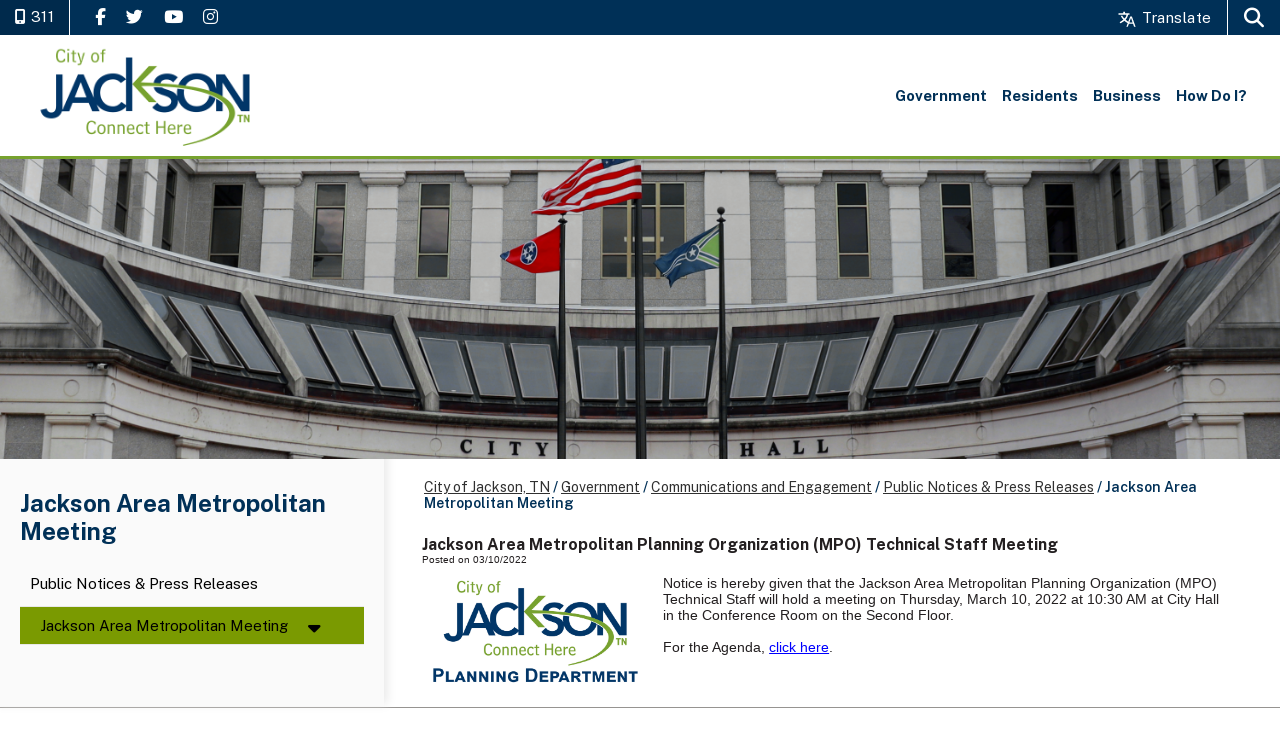

--- FILE ---
content_type: text/html; charset=utf-8
request_url: https://www.jacksontn.gov/government/communications/public_notices___press_releases/jackson_area_metropolitan_meeting/
body_size: 28359
content:
<!DOCTYPE html><html id="ctl00_html" xmlns="http://www.w3.org/1999/xhtml" lang="en-US" xml:lang="en-US">
<head id="ctl00_Head1"><title>
	Jackson Area Metropolitan Meeting - City of Jackson, TN
</title>
	<style>
		.cssIESearch {
			border:dashed !important;
			border-width:thin !important;
		}
	</style>
	<script>
		function focusInInput(id) {
			var ua = window.navigator.userAgent;
	
				// IE 10 or older
				var msie = ua.indexOf('MSIE ');
				if (msie > 0) {
						if (parseInt(ua.substring(msie + 5, ua.indexOf('.', msie)), 10) <= 10 )
							$(id).toggleClass('cssIESearch');
					}

				// IE 11
				var trident = ua.indexOf('Trident/');
				if (trident > 0) {
					var rv = ua.indexOf('rv:');
					if (parseInt(ua.substring(rv + 3, ua.indexOf('.', rv)), 10) === 11)
						$(id).toggleClass('cssIESearch');
				}
		};

		function focusOutInput(id) {
			$(id).removeClass('cssIESearch');
		}; 
	</script>
    <base href="https://www.jacksontn.gov/cms/One.aspx?portalId=16361687&amp;pageId=18364534" /><script id="ctl00_00f77616769f0d4f891b41dfda94e8b04f53f1c11d0172b581e651aeac6863a9" src="https://cdnsm1-hosted.civiclive.com/bundle/js/vendor.cfcd208495d565ef66e7dff9f98764da.js" type="text/javascript"></script><link id="ctl00_c8f4c6c953812b601a957ffb85881e061f80eb01e5e8c670167b133b4d5e4bbf" href="https://cdnsm1-hosted.civiclive.com/bundle/css/vendor.cfcd208495d565ef66e7dff9f98764da.css" rel="stylesheet" type="text/css" media="all" /><script src="https://cdnsm5-hosted.civiclive.com/UserFiles/Servers/Server_16361603/Templates/js/url-scripts.js" type="text/javascript"></script><meta id="viewport" name="viewport" content="width=device-width, initial-scale=1" /><!-- google search --><meta name="google-site-verification" content="n2z8IjLObDMzRuXcI2Bvt_5URR1eMK_rlJjyA_9tCQI" /><!-- Favicon --><link rel="apple-touch-icon" sizes="180x180" href="https://cdnsm5-hosted.civiclive.com/UserFiles/Servers/Server_16361603/Templates/favicon//apple-touch-icon.png" /><link rel="icon" type="image/png" sizes="32x32" href="https://cdnsm5-hosted.civiclive.com/UserFiles/Servers/Server_16361603/Templates/favicon//favicon-32x32.png" /><link rel="icon" type="image/png" sizes="16x16" href="https://cdnsm5-hosted.civiclive.com/UserFiles/Servers/Server_16361603/Templates/favicon//favicon-16x16.png" /><link rel="manifest" href="https://cdnsm5-hosted.civiclive.com/UserFiles/Servers/Server_16361603/Templates/favicon//site.webmanifest" /><link rel="mask-icon" href="https://cdnsm5-hosted.civiclive.com/UserFiles/Servers/Server_16361603/Templates/favicon//safari-pinned-tab.svg" color="#5bbad5" /><meta name="msapplication-TileColor" content="#da532c" /><meta name="theme-color" content="#ffffff" /><!-- End of Favicon --><script src="https://cdnsm5-hosted.civiclive.com/UserFiles/Servers/Server_16361603/Templates/js/jquery-accessibleMegaMenu.js" type="text/javascript"></script><!-- <link type="text/css" rel="stylesheet" href="/UserFiles/Servers/Server_16361603/Templates/css/mm-style.css"/>--><meta name="description" content="Welcome to the official website of City of Jackson in Tennessee." /><meta property="og:description" content="Welcome to the official website of City of Jackson in Tennessee." /><meta property="og:image" content="https://cdnsm5-hosted.civiclive.com/UserFiles/Servers/Server_16361603/Templates/images/City-of-Jackson-TN-Logo.png" /><meta property="og:image:secure_url" content="https://cdnsm5-hosted.civiclive.com/UserFiles/Servers/Server_16361603/Templates/images/City-of-Jackson-TN-Logo.png" /><meta property="og:title" content="City of Jackson Tennessee" /><meta http-equiv="Content-Type" content="text/html;charset=utf-8" /><script id="ctl00_d811866f2347c45bd3a0fe77a237af6a60765b254d2e04324bf23e6319644c76" src="https://cdnsm2-hosted.civiclive.com/common/JavaScript/resourcelibrary/ReactPortlets/reactPortletLoader.js" type="text/javascript"></script><script id="ctl00_007e1919cd42cdd5583cdcdfaf4437f725a9db464eba46f47def4954760764c0" src="https://cdnsm2-hosted.civiclive.com/common/JavaScript/resourcelibrary/ReactPortletsInit.js" type="text/javascript"></script><link href="https://cdnsm2-hosted.civiclive.com/App_Themes/default/merged.css" type="text/css" rel="stylesheet" /><link id="ctl00_572592a8c39c0dea0b3afdbb43d44455354f3bc3761333a10f2301388ce8863b" href="https://cdnsm5-hosted.civiclive.com/UserFiles/TemplateStyles/Server_16361603/6078.css" rel="stylesheet" type="text/css" media="all" /><meta property="og:title" content="Jackson Area Metropolitan Meeting" /><meta property="og:url" content="https://jacksontn.gov/government/communications/public_notices___press_releases/jackson_area_metropolitan_meeting" /><link href="https://jacksontn.gov/government/communications/public_notices___press_releases/jackson_area_metropolitan_meeting/" rel="canonical" /><script async src="https://www.googletagmanager.com/gtag/js?id=G-GK506XC3FG"></script><script type="text/javascript">
window.dataLayer = window.dataLayer || []
function gtag() { dataLayer.push(arguments); }
gtag('js', new Date());
gtag('config', 'G-GK506XC3FG');
gtag('config', 'UA-172695690-1');
</script>
<link id="ctl00_c11ee3292ac9e5a4417635135583c4bbfdb8ea29573b674250c4d49a2a0ace54" href="https://cdnsm2-hosted.civiclive.com/App_Themes/jquery.mmenu.all.css" rel="stylesheet" type="text/css" media="all" /><script id="ctl00_c322b83bd68baadb3b50174e9bb777a6e2a207f953b71156195b3059ebbbf2a1" src="https://cdnsm1-hosted.civiclive.com/javascript/jquery.mmenu.min.all.js" type="text/javascript"></script><link id="ctl00_ecaa77bc459a465ccbf05b1230a7fda7d326ac12b2a6ed8ea34f9b8e8a640bda" href="https://cdnsm2-hosted.civiclive.com/App_Themes/mobilemenu.css" rel="stylesheet" type="text/css" media="all" /><script id="ctl00_6954abdda40ad30188b10655e8e3c079ee30c506b42fc79e052476db304c6aed" src="https://cdnsm1-hosted.civiclive.com/javascript/mobilemenu2019.v2.js" type="text/javascript"></script><link id="ctl00_828d5845649c2b185adf810f1ca74f06313fd6f132a4852a6ee88c1ac3e577bc" href="https://cdnsm5-hosted.civiclive.com/UserFiles/TemplateStyles/Server_0/2267.css" rel="stylesheet" type="text/css" media="all" /><link id="ctl00_62d5b5acfac205ee192873312c44badb262caa3410605faf69de8c378b5dc098" href="/Common/controls/ContentItemModern/css/common.css" rel="stylesheet" type="text/css" media="all" /><link id="ctl00_8b3413aa264c999ebb6ab0bdc9c7e3210c21277fb914803725c626540300efe8" href="https://cdnsm5-hosted.civiclive.com/UserFiles/TemplateStyles/Server_0/197.css" rel="stylesheet" type="text/css" media="all" /><link id="ctl00_3bb15af6f8ef3decd8f51330a45f86572662db4a478b255f6117ece68573a1f8" href="/common/pages/PortalThemeStyle.ashx?templateId=5955" rel="stylesheet" type="text/css" media="all" /><link rel="stylesheet" type="text/css" href="/common/RichTextConfig/CustomFCKWebStyle.aspx?portalId=16361687" /><link href="/Telerik.Web.UI.WebResource.axd?d=PMrIT5dOWaVYIcpFWUE4nPnmLmO0BrM2PYzxkd0onrXbUpetimu5wKgzw7EGIxmOOVDwEK6CbI01fyEW3Y62LEDBs-5cgre4MBpJPijaMfuobTlR0&amp;t=638875788934013290&amp;compress=1&amp;_TSM_CombinedScripts_=%3b%3bTelerik.Web.UI%2c+Version%3d2022.3.1109.40%2c+Culture%3dneutral%2c+PublicKeyToken%3d121fae78165ba3d4%3aen-US%3a7cbc26f6-ca02-483b-84bf-df04c025957c%3a92753c09%3a91f742eb" type="text/css" rel="stylesheet" /></head>
<body id="ctl00_PageBody" style="margin: 0px">
    

<div id="mobile_banner"></div>

    <form method="post" action="./One.aspx?portalId=16361687&amp;pageId=18364534" id="aspnetForm">
<div class="aspNetHidden">
<input type="hidden" name="ctl00_RadStyleSheetManager1_TSSM" id="ctl00_RadStyleSheetManager1_TSSM" value="" />
<input type="hidden" name="ctl00_ScriptManager1_TSM" id="ctl00_ScriptManager1_TSM" value="" />
<input type="hidden" name="__EVENTTARGET" id="__EVENTTARGET" value="" />
<input type="hidden" name="__EVENTARGUMENT" id="__EVENTARGUMENT" value="" />
<input type="hidden" name="__VIEWSTATE" id="__VIEWSTATE" value="w8PB1mhmtMY0LZveX6KHjEbS11cidKHmzF+1hWoePK0BmP9T9lGFqmfJclQOh/Kk9mzyotSShSRm6IA9Kt6y5F/Ye1Dqf2FdD3BNnqb0eCx73WxqEGrLbIwxEnmlDURb/+x+EFZJMnapkLZzvfZlCNixice/B2izg+e2XzStyKGpeqtTBhQh+orbMSlO2A/m1IfxpXWsNOZ2LSTsETiREVXK2yaFubtNdPZPa9TodxFqldSmaYWTRvs8i/DOKfyRFJUkoHtpp/OXQyuztoir/dNEPl/1Um5RWSUvbJMxDFvDF4DJ6lByu1DxgB5W62D0DLDat+9ve1FM4x796btqkW/GrdDgvUVzWp3jK4wZoFVKLFlSvzBg4OtnboVnqlVS3HSb6PjCdE7n9xoT0cj4/LCaqtYK/OmkgrHHFPZJZdcb95cSwFbB8P9iHbdYFfU+k6bpVlXBv2rWTo6D0cGLHyt6SdcL8bd7PZl9pYXVw/X5iM6748cvhYnznn5omXAr2dHFblCIiK3EEZ4AQ4xrfaORkLvuEVSKmVkVKv4bQgGmvoCd3Hb5gdwcVS5rtSYH0wC0BQxqvY9hFkVMw0fV7aDOys/Z3lSZI3G1Z+II9shFjYLQkmB9M//OFVrsGMdoZxZr+Td5VzgjCaA+RCCjAIx3wxtcp0AwQq1DSWgRUDdZZdTiwJlSk90/owSUlskDWxp015fIqN2Goarv4XZZaEXX8mh6YSex8qhjuji/KEUEdrWVkSa9kLMJUbhuKkNCS0Yu2mfQfXnw6MkPNNWmhk/mUUXM/VvBUgcvufqg4T2rudJO51kNNw4wo/HPCoghk2tWZakxKcAzHSDa65mfOkWxS9EvjnaDYKjzK0/q3b+SFIdQebfGKkBB/iv+G81p4Peh6tXnLuyX9g/CJWrRYxViKP4Om7Ot4ouwSxv7s9uo5aqeUSTIK3AoiyBj6tSxwcjTYQXhmHJVimN3xxJorfcuR+UckjPHpfPtxTYagaGwFCm32q6c5LQ6D4ckv0ppTmQLD9x3ZYBp/ysXS8YZiKynzJ7dEuti/kmcy6X77EwvDVo4uersgwUwY9UjdV7JcugBWVo6dMzRPJrGGZC2n9S4ruC9nTu4F5sm1/8WXYRUDqt/YB3nKRHi14xisQcwwesIqMDleZ+IAd0ZJDqmqGDLz2ScP2iY1VYSSNUaFm4byjHY6fOealksxM6/4ousP45t9t9Ylh/gp61lNeT2YwsLICR3e6/HSMTnePbl8It3AU1CIsNU+eE3uJDcvIH/NtF5hobIFmUtJb1wBAYKMw9t7qTthmRO0zrJFyD0CF60QDXX4DvKWsyohJ4TKEtTK86u1xBmZaOdr0bs5Z2Ifmks1qHS6phIyd7rfCgpzoMBw/BsKREkO1qzrjA0yEE9AIwxEi8Tir0H0B6dXvV7D7yMbgG9ehQybSzbEz/oCubgLVl69w5DFs5eoLqNJ3dGdpp6vElePWDle2YQIRbt46bVKIp2unQCQrOErAWhUUooqevZSk+zpMaNzLjcWqlKcH4xgfVZ4klaPJUEK5OFlfGUFPDDWhjjtvH2y8l+2qo/SrcU7UfFSvsLaZI89mRuwyEBZoZ5yapEOptFtp/5YYXwGkrKhb6GiA2wZsA9k+KGPc4xyb4/5SjyWme1+nnZ/5hJLD3TA54tD5KXzkHeH5o0I97dzVQ8NC4gY4cYiCNqv/CmvyQj4tYGuycOfopJA2d8GhumI0z9CT+/Mg2JXVijZgQ77fiMD0jQwduJi++sOEibCyaB7D5ak5XQMaHJGVqVAGop3TOYElxWShRQSYclBEFH3DDwUkeyxyW8Lb8jauC8axJ1xxDjki/lEUotr9AvFmhGcXbE/asVc0e/fbjbtSPLg7/+t+S9Hpw5sY4f0n6mHs/MFhEpnrT6byqKjg3hl1JnzbXQmWiWINpFWfRsuoy6ZEaz2/rQHJmCEnQtkz6uEtFrckjUn/kKoR3cOx7R5E2nLvOZjDFh400EnahIH6KN0YJJYS1EYx8D5Hlv7BgM5BM43s6VXOoNgv3USq8/1VuMhxYAbzzeyuuYeIhQaoUn+RDMVh9eHjJRoALSlghF0DR21cLzwf2GTgEiaHtPSWI9km+HOSAz4tjDz3A2e69wChcGyYBbDzSdt4OGkXKseA3BPq5vE4dkzw/NKdVRuxKb5L6KTTTVjzGgbt71ZFRyDgYtQK5rHvZFIcneonmMv8SeSqL8Qft0e1jo20paIbbh2ygo+e8H2oYVYs/FoiQCPO0fO05tNiM6fd3ywVPL0De/GDlaL2ussLxlXKWslN7i0o70TpXY+vBm8qnjKCMtd/cbwk0kxA1Dwc8X1ZFZYoc/4cJaraem1dSA56dM3O1bFg9VxouFlJKAOkHue7Vz5RFSl4p2E4jwtWRfhYf07TwuIHmYtZ6fCTX8PXeg88RrkK5oGJ64zyxTUm5j27PxA5Lg4YW6/+HSVTp0NJSkTNggVW62iWJJz+Y/LwokasQzsYfGua+IfvbElW4ecZrIBxrqeJzfUaiqe0VZ4fC/hHYSGXYQK6XRXXT/mePBb0nHz6ywXLBaP8sp4Ivyrj0Va/[base64]/aRZ6GaZsBy6HjDwydB1+s9/pxpfCZ8FcBePu7Wou3Cb9Tm7alBWQcZ6WAze/6yaQoUfIPc3e8cyHzv6GVFV5Qcaum7JB97xmmZJyN3k1XqFOxp+8QXkQ0Q0CaMEhNnsyuT4Gg7wEQ2gnvQ5t57e+otpwkyAba+1UlLskIIz6Csk7HA7CNAlz7KenyOxovMR3pn+SvFWLwvDn7iwXFv/4IXRll0+Q5glf3vVLsTnnGYWOAg122X6AQE0HVHfppmtlyf8pUTm2Aakr3f7JLJHVpIEifEAYw+xKUEeN5N3oJPUm9v6pxKyo4sENe4tLKd8Ai16y2OvrTRMHtlve9Tt7BzxRNtmT8KpZw4xJOpnGbF0xZwhFAREwuyqaz6HwEbtbdP2xDuDM3vugKMJkC/v1Xi86wXktmsBhDvLpO2DI/LVTaxiUZUwY4CrFyB0B2LD6naTRS2R8UmmRpmCFldYASYPOnrL6gRawC63qNLS811pSpSfavXl1L2pIAhHRLc4Z/bRHdW/x5XcaX0sL1B6Q5yEgdnFiz04LfG9RkzD1MWMUJpRCubMKI8n3v2158ekev2F2zCVUN9ZPWuL2VR2f/qNR9mbZlvbjsWxqj6anMplKegVEGKMxUHj6VYxUxp441ARKPHqziptSddrlK4ttelaAtFAsL/zqxdp56RzCchzG3X+AObt/jH1aJdULzViWG257DWrMhJVuLXl+YgS25q/[base64]/NTSJExV/JnGP4ma1sCaf2MaoeNXMVf1BI7UhJ/6x71uGpx98oY+f2YOkt73wv/nVthLjGJ+Bx0+zi/ywGbtAJToKgRCa0H65CgK67bcY+9snFoUdsK/T89D4fawNmlhft8XHbaX8NX/5MV2QKU/lWHKDnR3q24EGhPMugj1RR7tkXwdePX2MUJoKv7A389sEUh8xUHMvI2H/2Xbea+w5/eY2eMf9gdK32CuQ8EvUH7aMHxIkp0DuzSeQlVK90str+kKViDb4qSbwyYoG4+dYCLsuSBFdVslYjYEaFZa7AgMZDNhfkGEnIYQ67VS22O+FKFqaqoVt7tkNTVkPGSUh8plJ8nqUTytOxsCuWLny3tnNJeACC00Qqxke6mmlpdiG4peH5R+B48E0Dvb714V/[base64]/dnkCQQVyOuo4nFANgVC9+cULPawjIRYhfPKkL3IWDzrBjIuJ6dSSr5S7zqziwCHgMP5eBewM62MDpstEi1Q8Y1si1hlWGRlmZtNK888jCH1CSDmHxWOa0J9fszyx/JNkCzM95OGJcO70DsxaSxdu0OsgPzNIkrvDQf6Q+JSw7zl7RuzzAObUrC1KkY38XoMgEiyzFQ2JpDvMxLXey+Wnb5kEMCna5zRCcjLwaCUvNUABFUDwAwmA4/hvJEcbDY4VZakRtKp+jpgxZ8qxTLyXmU+zUBq3kAM0oBua/5WZbt49x+MP2s/CnJYctsKcJ0QpvhT4V6KRacIrAwOtdGt0Vt0asoqLXMKull2z6ncq5uo5ZA3iu5YODQE3UMuQfczNleq/WAVnUAEPZdZb1H0g47zsQlCYXViqr81cWOxcXzjk5AGEb5sFpXpQ6SDT658TLUWakhZ7zCz9Y/YlrMlKddc+4qQqJ4t5KXv9/[base64]/hXWG/0MyN+8Bdt5Mw28qvbnIpfAlhlWlk5ZAAsktqPBd7a4RWml20RACcnCG4i86MlsGvwHlQ1Ev6ROorxNTP2oST8jCNNJ4odAbotFMgBbK+YYlIqq/mHO6ZvVXwpfXj87SFra4wHv0UjTASE4GERK1vXSgUgURgm88NAH35zSe1r4r6d7Ws4jdtB+novTRijvJQQdOmDcpmjuZu+Q5h15z2wMHGYWiWf5MBxaAAMnv6ZN5k7YQhnBJtYvDWtkeg6+Wh9BCS/KsdGpmM3+0Nrakk7DK8boK7wpOwLi6/q2KoFZr/kIZcIK+hhV+PpoOrTtTs9mCzNovdPEfr2yCfkWDeypu7pzrU6ZY4aCULBoY7NC4LN5zT5aFU08KJT4hCFMT9aJaT6TeU+2tgNQ6/wfMYah/zSLak+AOgBXZIDTZurh+PFMWJyvj/o9Ank404VxI7HaWm1OGjLrsFxOmhro77HGwGSynGPx6bV6kGbuWkBPjKIG2gbLaxtPiW3JsfeMMXTpzyl1YQegRu8lpe/5qC/TH1EjoFHJ2HWUfj6lD6P3XnJH7VGvq1Crc6POjIo6elLnShau/cKqXzLnB1ka3vIslqUxX7+zojYxPMPyYdJ4vbMhWePxtxoP0yORg+C/LLuMqTLyXxxJ46hBla0azJsADuhcTiKkB7Wlbnmz8anUMPT3wJ6v+Jejl8Qx0B9Q6FFjwia38oUrsOri9GCkCheQi5BlNGLb8tIO3TSlZ9kO1cq4HFd3jSen0/c6VkDA3E+RJUw869YHFMQuN3OlWNisRAmmyGjsViwzI+1Zac0MHJPjGKfKDGRe3m/t61j80Z+7m68PrOzOS+hvO4wGt12beuZ2WRQgeTPofRyjt0DEnqH5Tw8TS6Pom5dT7Ziz9vNcrtJ/i9A5xdA5vm8QrsBE6h9lSRDoOyAxvIuFcBsZ90geuiNX1dTu6yx1ifX99KIfuFZT4rKx945aMOq4NP1co01fQZGC7ESFd8WNkEw+uEF+NZYIpyRoeke/bskZmD7VTOuSsGfIHUPkh5DMx4uXL0Qo+QQRz4mb/Zop4kwHF56HgoYncxSx7PFDk2wLRmJji4K3p+EZM3/sWuTLLpv4TactrBordnN+KT61OGGXOs50KobrKTLvVuvzjRdeQQY3UjUV/1rK+GfiHXlUlhFyKLNOJXju/RpOJCquJB9cx4mrTgMbx+7Z8ea5lHPwXdSiuQyKg3uy97+TGHhcQq7MqCZBBBWgR6lp1GJrtlk6j1oIvSW48T//X0UROgqC9dTwz0n4QrkqHNvpknXXMm6WNXhIc1p5thwBIrJAbAQrUMZovtLmwo519gFyRpA7sT5euQ5XimSzqJpRCmkjK8kIlk8Do1IvrzpmanK+VGV1JBsNz4LiFIp/IlSNhqdJbDvU9askUJoNinHLEZQJ02Ja4rH5xBlWwOkfm1mXW3m3PZJMyVT+ABKG0r64c4gbb+gRUUXsPTz0Qx4n2fPxsu62pKny53RUGWBfM1oodbAqExJZzTOKRP28b+qgBlZJqfWjnklqcMISzw4J6rUqYAs09J8MikL19MjuP7cANnGA+jx0/pUQE1AqhmuCDObRIpB4eoVmBeLTfae0CKbHKv/U+PA6CtJZSYQwxGJh1KRzgS6nhq5tFVpqGlcMwaNjyHuV3CRc1mvgVSXxMDcTIbhJWOrCZE+7/FCCfTsjnRqwE7j1/oihP9yBOj01Q4csAMYYRdH4lx6tarjRvl3cd4US6PCAbDereT1pY1WWuDzewl3AbSPupPdL9J2a1anXERuePhtUOlFNPn+z8Gf7fuOFH7tbKhVE6f+ZgJiJRG6nYwwkqXAeWtKcHXGiAOcEdMhuBnJTKEG9Jb8zka9pfhLg6/GE5Ro62h9VsBswjV7nDIjHmXjKztQA4cppQIGjhDb1RGsT+cDM3Vzewcq1acV35VwUdWH0qL7sB1wiB8Q51gjKiy3cWbVI90GBQafq73S5dSMcTrD85Z4nxvJ1/Am3cfKhI0FmwEOJiDo5gNlqXMLGJHWWuDr/s/AGYnekvLBOaZyqbnzW4Aj0hvEOdmMMpMX/zPpFbeyJQ/lVeOvOy/LwgE2abU7N5aZ5VivGqZNR7/9ZvLi8yi5wi/nLaPUYLJq9X6V0ys1eIDB1pZ8xsE1nf9XWnJYyAbipZ+B2W/LPknzE0dxnHRdxfJO2egde912A4BMlxsH+m/[base64]/bJgNk0WolktonfLBkDoWTZvxzxQ6MogHtvLfsDm2pfQAjRmXbl6NncTchvnwdHQG1skh2RCmZyOOdvft2UQ7NZSxb1nHxOD5cHNzNzsN/qDGykEmeO2K0sQNHiFs+NYKYdJ4YtQm8HeE/awPbUmvZzCPMhksfgYtQ4Jc/SeOER01y8DRtxC6tMs8pb5YN0lOPs0OQwIAxqxp+lMZOgfVG+yYwJGZn4UBhjFFoFKG9AsQHpX5zLvVsREfk56IlCOGU9gWYO6QOhz2a9XX8XWl6oO5u7Dpe1a/JVgLlHOYW389kzEw6GN+Z8VuJvQ1kfKQMBWsFKe+R3AFbgldBUq1SYqVaiF670pdW70vF2z5BLV8Gv5Yrul3M63KZ57ZJ/n7ejhu7WWoPfxbmGm19WWy/RSNO6vfO41ng5/f9UhS3dMFYfgbhIyqp6gpFF5MvoCfD5Vct1IJXgjf3/[base64]/tKhPJU8PLHsKIfGLYbJb2BauNy1WOiyMijHMS3QIFRwfm4JXF2UA4BBvJgMt2j3UV3ORzb0vxw+D8/a01DL2FEy8wjN+ahmcoK4VyjUaGlc0/LLIEFiU2zrUslc99boMD3oZIVBFqBSKB3qHxhdyOnz5I9uVIgA4B8SUmBxibz+5e+5F2/BMzo92yDeF0bI3U+pfmA4Xwf0sljq1wDWLghNBZn5mWfv5fWq52UOY0yFPg6vYSFk3yOR8dolpbELr21b0OGjLibqw0xMHrNMQtnGz2jEya2NWgPN2p7oKIxU7xfV0musELSa7A1A+o7Wx8h8+jd1XNDhrIAnA/orsVGiw9ZsX3kXNQOxL0HReUdXoNBf3e+6uKcPH4yPBzAATf8M/oo4luxnWTvW59EXylCfkZqiMHNwu1ETiKyHpo9GSAX4brOQvlr3y/WhafJRaYPzHTlwMV8mcrqZ7wJpLIsqL5ErTqWtfVsUzDhaibnj6hSe1n2pGD1RHSlTAmimoOtf3MrHMg0qnMeiD/gJ1/g4h9vx7O4Udnuk8jJocKY0Q9xuQTNl3SJOuYX0sy4ZW256jYmaNy16+9N7+Se2Tdra04Rg42TyIH0i5CjkZoWLj/o/w8AsAfajzMcYDSkTpDPuhVyLwHNAxLYC3TpVmorrcmIY0NqdmSQhIT2jeNODpydr7kvsdQKMJWgUH7dON0qXRqw/khVcqswphv6IiBOmKmiLLXR6PNKpgsS00c2yjqjFUBijgxYzm2PFEIr977m88lETb2zuF5YUFvWNCWCTSQ6CWx3Fcz6ASRk1sRccsrZecBXrU2YsKu+6Y+ZnO8NceuSvVzEj7TI2X3Nr/5ZyMwWoZ4DJtmz27xqshtsorLtttsGKmndYcR3x0ELM/D0z1rlKISpzZGTDSatJ1rAZVqKdfO/yik2TO6aAN8UufHI6JequXjeaBl11FmcliRtjYe41W+sEVVvvXBTu3Pw5gd3YA1TaPpeOsvZ8kWA+TEM+1/wewhzpu7qNCdt3ItLUpWY1WMhjIJDyYMVfjkR5n0+dWgKl//xRXyPULbNegqq0VsRxdNgi8bY5mMfd599ER/iKoos9p25gJZuEeHrkzICFgRkrGym+tixMj3WLDQosaHtMHOaJa0f+cp+qfP9x5Bh9EOy9x0M3OM1HXDHmCC1bAhDIPEVaEwyNPywAk4zz2sT1wEmXJU2dKQMbpIrtEtckCMpo+po20AW46Gjz8+Xw1ByfWYWJVrAXMr/nff8QO6V1djImR6veNa32qXZMU4eZY2tblee6u2vBcrcbGkhu3pPwSG/324L8bWE8F8jEY4hTp1ItgQBnTOCMZUb1UqBUMtg/a6Sc/eIx6+x3py+T3J3dx2+O5ob4pPUclrCidWMg7MVPf+d5lS/Q+gzk7QW4msSimd32KSHNyfVwIZNwDMAf9lA03Abtbj0Mu98iW+YDIn9O0d4EGCwKncInL14hNV77dmhDVjd3JtfdmwHIWrg6KmuRm9xk/bwh4QA6O1nymOPd5zREqe+Q3CW0ZT4qi+mnpvabJtcHeGQXNHnbtvLCPkYvfCEvtmJ2JURwAMDtgF/VrycPcKYeUp/Bvlwmsbu0F2i8ln0Cdm+0kx9b/4i6qW5LuSO3/dEWX7mQH8BJs9S2qUPuPXAjmtRV7yPhiOztXK5i7cXh4C0wdeRdYr6V4y9EH+yiOJKl7xBY1mF0P5e6FJri8+cngKBn2DYwxSn8NA5zRjEpH5YcuHD3tX4CFNAPcJT7N/4TC11maNA7t/BJuzFUXl5NffzJwWxK2EZ0uzD3Ef4/[base64]/LHPela2KSz0mN4Sy3obMRZJS9Jfkv9wE5j03hEF05QJWCcTgJHUHwzPXp3GHhVeCWJ0IYwHvlPOOy3E3U1mFJnM0Hio11LCVP6yRFfKMzDvMoVIgrQIwN6nQIz0BuRkDTqNQ7hqXxY5JlRhXBQ/[base64]/zAlIlynnxoi9ldI4+7IBIDgi9nBZOm1U1LJNoUUeUdg6sVK7f5OgdAafDjY5bu+3jHQ0PIxOKleTxEiumCBawwBO1XMViLno+fRI5Pn5fuMlMY7Z+Xryjqc0BL+903PrpvIDJ138lev/No/jlaR2qJH40ppgi90TbbAZ0GZ4GiUcZEIFl6cWIWDN0Wd9ujwtJrhtiOMtTZJwYmvcs8Edb/MKtHVWRq/uh3MIJpRxnQ6mbPRbITDTLjs2afQJ9kKBBY2BDa/noV7ygOE6/Kxicqtkff+xeSQD3+aFVbiGbkKjqcOaxchd3JgB8FPYmQfffyZjxSV1jQHkbxsnTgpjQRcycupvEd+S1e1jHYuXeZm/3iUK9WFS0nyJ7oYqy8o9uYd2Ue/Zpdnx0sIHZVLWkC+rBLn+RPnT9dymGMUiwQspW5m7C5GpsIR9iyNy2RqkPOfd3kRAiwXsKk6Jh8Fl4yuJFfcJWTvRkokOzm8/jX9hPQ90J3d3EGnW2kr4X1jrYwu7Wvoed6qXwl1IAqL/Hb4Y9Y6lOEYC4j+S23FnRNR27vgUUly01VSl6URB9Mqr29+FLIgdL4fbr0IUBXVPXbY/Y9JcsYoydUnRzrY8iXLGzGf2gj63a94AeUqsHhEAHIRZ+k1HFmpIZrluon8zd7lCjovuukHEn655cSkipBNxd+AqwuPWP/FFymHibNRF4UIm5GLg5VtOE/T++/[base64]/y7DCtVJU0ouH2aDt5hzNV0xbQBpnotAWxa6mqM4jZH8en+hK9gy1xX+IFyh8NRDUVMPdk0lL4YcbaTuB1SYYVCT9bdSLTxhoboXFEpvnU0YaEfW1Y7uPvVbJKzne0EyseMqElTONazFPVxqSf5GTpL3kM6X1A44xMXt5cBaldAMr94XERdnuULFWjmlb39t56nfH3t8/gskc5PRNO800xGRqpeUULJpq/[base64]/nIp7bsFUETS480B+MM0YstY0UMTNRiz7N+NKPNATuwn09/EojnICfQEb8Y2oiZVOSSbZ90wRp8nd7Spnf8daovppSgu70/Sx+rl2Bv5rofZ+W24QewvyxiTncJU1OcZt5AtK8tMaijNSySf4MahWPr4cqmpxL69hF5r3SI7lnrrxjAcRk8+DnQvw72rRevYGcklrq3uIM6p2yNovxYseugXdbFXPoglWFUtVxZ8woBAdDAmO1g82yoOoS5uT6dhhxjX3oyUhzcbn1LCVIeC9ZFm7OrYIB/iBwUk5wEKZ7PU5WuLSDB0LBFXccDi3ZfUoEdOyvVjmCKXSqwcHd8M5awORFb65BV8Th47ZsuwY25fQ3qrVfPvT17nP2bwp+XBZ6/G4CcIdP4J9YvkhY1xLMXZAtB04akiCcGpfP/v2bsd/YSSXaQY7x0fLNRYEGKGmA4+Ne/kFhtN2w24EX4es66XOuvea9h9MDWq2pRr/BnUzxaxm+gu+puYv8eNffxccmfQx7gOICAxvtvn4ywWT0vqsp9NxAfvLufkm8cwPZQT/g8dnc9LozMfndrzC2ueT9HTLg5bDth/OrTz/c10q6jsfM7VreR4yHWVLEi6z9G6yANIiggE7N09V1ZuJETREycXGV5/XyuuOcVC39rlQ1aiZktKQbasHLzmkzwrt531OydL9lZj34RQLggR6RKxp8j8ZaLobnf3/L23PYqhQOOw5P51CbJQ5rZjdsINvPzYPQe/36KW6rA+A5JuBoon9/gpawA4FWvebdk22hfp4RIgr1X+hsLK0noYeBvu7V4/7IqJxMYVs3c2De89v3tPqkMO00D+jcXv4QKUPpEWbDEP8skxDtfMsMkO9jUIzVrdjWdNIDOh0EYKlvsx3MNZ0bKUM+0YqEVNzdoG1zS6ABUd3CLu7+2/fMOGczzDMzNLk7Jco08MuiHv/LlChppgwvvfyL3wCHedtfmqp5H1MyWN0AOSIzOSFWnKENJKCyvurCKY2hr/l78SzZ0rYQkaf8PJvPKpAOeKFelOYJfC5URuGDNo1DMJU7tFKsVqiTorZDy3USGh3fdc0I8tkFHiyx2tscrtKdWHpWmurmRaGfJalTWY01Yl6mCW9cJ8zfEbaltj70eT7MXFQzUdBvNXInEbETBCmlU95JthLQ9kXdFUJ4Sqif9pxeIU9KfkQc5n9JC0SHFZMmE3Gw/y92aj2n9in+FgTqwqwDcXuaau4scjrug88omV7wYj2aT9jFkQfvI+dFGfutXR9Yk/h+1qiUmB6s7RXQC9Ibn7WaGo7FiWvLBHEc03h9WQ/TQv0v98qhh9f8kpkazUwTmSwRI/[base64]/SydOgm2pf5toBbw8xVBVyyRKs+V1plmM3T3sL1l5FJ/[base64]/0sFZCuL/noqosMD62D4/90tXgMKnPJo494Hh7fm/ai9J7gDhmtCVt7FTsJ6JGogB26JyLLiOsyqe98COeqPmDMJ34e3p7cSTFfHaZQLdBvCUyLhhkCXvrLQPACzRqzMXXKZCg+Sy+Nd17LSi3tmA4cJAIXe5j0pDcgeytVa931etk7xp4VLgiIknoFo6xwinJfJoK+RCznL+gMqh+D3rvG5etl0U+Zoz/rR7R4tM9jGcrNjp74yDjvw8dEWfxOsmKpClL1gOrEbE4y3wij6YkFiSXNwb9xI/c3mU7C1SO3eXKRMw03YvYo0A98K708Kg0s9vl4x2eO+jvZT3+DYpXsSEj49hMlowyybtenp1VE3DCMdMYK2C6MdHh2sLMjBKCB93vRIXpihiOUrawyPHWSDOG91xuvOtRmahNZzMGTqFUjQ0fX0g9FSDmYl1siZvrMnoJrh3/2KevG2VzUkA/V/betSEItTveIifsXJ4DzLCfyjSflRIPfTAUHmg+gdNszszOHbPb6LtTQzBlzeNNMAajIl3i2ylI17RKuxgwP6y52qLOmTBfCLoi1EpP0951OcEKq3/vjtmwZ2AElhNe8NZbRqqM8KkqfnHEOn8KwWIl/xOhU4K+DBZKeOk+b2lYOErnbvcm0yHGSKYm" />
</div>

<script type="text/javascript">
//<![CDATA[
var theForm = document.forms['aspnetForm'];
if (!theForm) {
    theForm = document.aspnetForm;
}
function __doPostBack(eventTarget, eventArgument) {
    if (!theForm.onsubmit || (theForm.onsubmit() != false)) {
        theForm.__EVENTTARGET.value = eventTarget;
        theForm.__EVENTARGUMENT.value = eventArgument;
        theForm.submit();
    }
}
//]]>
</script>


<script src="https://cdnsm1-hosted.civiclive.com/WebResource.axd?d=pynGkmcFUV13He1Qd6_TZMiEk64fhiffDz8GGQRHvsfZyYJBOIOV-_a7GJI3OprGKvYnjQ2&amp;t=638875788946515136" type="text/javascript"></script>


<script src="https://cdnsm2-hosted.civiclive.com/common/JavaScript/Json2.js" type="text/javascript"></script>
<script src="https://cdnsm2-hosted.civiclive.com/common/JavaScript/JQuery/jquery-cookie.js" type="text/javascript"></script><script type="text/javascript">
            
                function OpenNewWindow(url, arguments)
                {  
                    return window.open(url, "",arguments);
                }

                function OpenNewWindowJS(url, ignore, arguments){  
                    return OpenNewWindow(url, arguments);  
                }


                function OpenNewWindowNoReturn(url, arguments){  
                    OpenNewWindow(url, arguments);  
                }

              </script> 
<script type="text/javascript">
//<![CDATA[
function _search(){var frm=document.forms['aspnetForm'];if(!frm)frm=document.aspnetForm;window.location='/workspaces/Search.aspx?contextId='+frm.ctl00_SearchPlace.value+'&place='+frm.ctl00_SearchOne.value+'&searchTerm='+escape(frm.ctl00_SearchTerm.value).replace(/\+/g, '%2C').replace(/\"/g,'%22').replace(/'/g, '%27');}
            function clickButton(e, buttonid)
            { 
              var bt = document.getElementById(buttonid); 
              if (typeof bt == 'object')
		        { 

                    if (navigator.appName.indexOf('Microsoft Internet Explorer')>(-1)){ 
                          if (event.keyCode == 13){ 
                                bt.click(); 
                                return false; 
                          } 
                    } 
	    	        else
			        {
	                  if (e.keyCode == 13)
	          	        { 
                                bt.click(); 
                                return false; 
                          } 
                    } 
              } 
            } //]]>
</script>

<script src="https://cdnsm2-hosted.civiclive.com/Common/JavaScript/Common_Control.js" type="text/javascript"></script>
<script type="text/javascript">
//<![CDATA[

function InputConstraint_OnLoad(textBoxControlId, oRegExp)            
{
    oTextBoxControl = document.getElementById(textBoxControlId);
	if (oTextBoxControl)
	{
		if (oRegExp.test(oTextBoxControl.value))
			oTextBoxControl.OldValue = oTextBoxControl.value;
		else 
			oTextBoxControl.value = oTextBoxControl.OldValue = '';
	}
}
function InputConstraint_OnChange(oTextBoxControl, oRegExp)         
{
    if (oRegExp.test(oTextBoxControl.value))
        oTextBoxControl.OldValue = oTextBoxControl.value;
    else {
        if (typeof(oTextBoxControl.OldValue) == 'undefined' || oTextBoxControl.value == '') 
            oTextBoxControl.OldValue = '';
        oTextBoxControl.value = oTextBoxControl.OldValue;
    } 
}

;$(function() { $('nav#mobile-nav').mmenu({"slidingSubmenus":false,"position":"left","zposition":"back"}, {"pageNodetype":"form"});});//]]>
</script>

<script language=JavaScript>
<!--
function autoGenerateFieldName()
{
var temp = document.getElementById('ctl00_ContentPlaceHolder1_ctl10_txtDisplayText').value.toLowerCase();
temp = (temp.replace(eval('/ /g'),'_')); 
 document.getElementById('ctl00_ContentPlaceHolder1_ctl10_txtNewName').value = temp;
 document.getElementById('ctl00_ContentPlaceHolder1_ctl10_txtNewName').focus; 
}
// -->
</script>
<script type='text/javascript'>
            function OnClientCommandExecuted(editor,commandName,tool)
            {
                if(commandName=='ToggleScreenMode' || commandName._commandName == 'ToggleScreenMode' )
                {
            
TogglePageControlsBar();
}
            }

            function TogglePageControlsBar( menuIDList )
            {
                if(typeof menuIDList != 'undefined' || menuIDList != null)
                {
                    var menuList = menuIDList.split(',');
                    for( var i=0; i<menuList.length; i++ )
                    {
                        var el = document.getElementByID(menuList[i]);

                        if( el != undefined )
                        {
                            if( el.style.visibility!='hidden' )
                                el.style.visibility ='hidden';
                            else 
                                el.style.visibility = 'visible';
                        }
                    }
                }
            }
</script>

<script src="https://cdnsm1-hosted.civiclive.com/ScriptResource.axd?d=qph9tUZ6hGPLbkznkRkqTc6sslt3VBxKsKaOsMkgDhBUIK4VeSNrR567Oujh-9r3p-v83OZlKXS3oddHkUoa3BeagcZ1DHb7zL1wTa7ulWzZJz8E0&amp;t=f2cd5c5" type="text/javascript"></script>
<script src="https://cdnsm1-hosted.civiclive.com/ScriptResource.axd?d=TvpD2YGOOsCm1yWcLkKnBWgP4Ytn8mcF-lXE9Rgmm07MeHQWxaABsFDEBrkBz20ctQNWNb2SsW8R5JatTEWe5jI_n38Ai1c37dRjpwryWlgJvlw90&amp;t=f2cd5c5" type="text/javascript"></script>
<script src="https://cdnsm1-clradscript.civiclive.com/ajax/2022.3.1109/Common/Core.js" type="text/javascript"></script>
<script src="https://cdnsm1-clradscript.civiclive.com/ajax/2022.3.1109/Common/Helpers/IETouchActionManager.js" type="text/javascript"></script>
<script src="https://cdnsm1-clradscript.civiclive.com/ajax/2022.3.1109/Common/jQuery.js" type="text/javascript"></script>
<script src="https://cdnsm1-clradscript.civiclive.com/ajax/2022.3.1109/Common/jQueryPlugins.js" type="text/javascript"></script>
<script src="https://cdnsm1-clradscript.civiclive.com/ajax/2022.3.1109/Common/Widgets/Draggable.js" type="text/javascript"></script>
<script src="https://cdnsm1-clradscript.civiclive.com/ajax/2022.3.1109/Common/Widgets/Resizable.js" type="text/javascript"></script>
<script src="https://cdnsm1-clradscript.civiclive.com/ajax/2022.3.1109/Common/MaterialRipple/MaterialRippleScripts.js" type="text/javascript"></script>
<script src="https://cdnsm1-clradscript.civiclive.com/ajax/2022.3.1109/Common/AnimationFramework/AnimationFramework.js" type="text/javascript"></script>
<script src="https://cdnsm1-clradscript.civiclive.com/ajax/2022.3.1109/Common/Animation/AnimationScripts.js" type="text/javascript"></script>
<script src="https://cdnsm1-clradscript.civiclive.com/ajax/2022.3.1109/Common/Popup/PopupScripts.js" type="text/javascript"></script>
<script src="https://cdnsm1-clradscript.civiclive.com/ajax/2022.3.1109/Common/TouchScrollExtender.js" type="text/javascript"></script>
<script src="https://cdnsm1-clradscript.civiclive.com/ajax/2022.3.1109/Common/ShortCutManager/ShortCutManagerScripts.js" type="text/javascript"></script>
<script src="https://cdnsm1-clradscript.civiclive.com/ajax/2022.3.1109/Window/RadWindowScripts.js" type="text/javascript"></script>
<script src="https://cdnsm1-clradscript.civiclive.com/ajax/2022.3.1109/Window/RadWindowManager.js" type="text/javascript"></script>
<div class="aspNetHidden">

	<input type="hidden" name="__VIEWSTATEGENERATOR" id="__VIEWSTATEGENERATOR" value="F495CFC0" />
</div>
    
    
		
   
    <script type="text/javascript">
//<![CDATA[
Sys.WebForms.PageRequestManager._initialize('ctl00$ScriptManager1', 'aspnetForm', [], [], [], 90, 'ctl00');
//]]>
</script>

    
    
    
    
    
    
    
    
    
    
            
            
    
    
            
    
    
    
    
    
    
    
            
    
            
    
    
    
    
    
    
            
    
    
    
    
    

    
    <script type="text/javascript" async="async">
window._monsido = window._monsido || {
token: "1THlxAQe7pYkGHkeOVkOeQ",
};
</script><script type="text/javascript" async="async" src="https://app-script.monsido.com/v2/monsido-script.js"></script><div class="responsiveTemplate"><div id="skip"><a href="#page">Skip navigation</a></div><!-- ====== PUB WRAPPER ====== --><!-- <link href="/common/resources/DesignPortfolio/SiteThemes/CommonLib/pub-wrapper/pubWrapper2016.css" type="text/css" rel="stylesheet" media="screen" /> --><script src="https://kit.fontawesome.com/bb12cb2bba.js" crossorigin="anonymous"></script><!--<link rel='stylesheet' id='fontawesome-css' href='https://use.fontawesome.com/releases/v5.0.1/css/all.css' type='text/css' media='all' />--><div id="pubWrapper"><div id="top" class="container clear"><ul class="w-50 pubList reset"><li id="contact-info"><a href="https://www.ready311.com/" target="_blank" title="Go to the 311 page"><span id="pub-phone"><i class="fas fa-mobile-alt"></i> 731.425.CITY (2489)</span><span id="pub-num"><i class="fas fa-mobile-alt"></i> 311</span></a></li><li><ul class="sm-top reset"><li class="facebook"><a href="https://www.facebook.com/City-of-Jackson-Tennessee-737075813102770/" title="Like Us on Facebook"><span class="offScreen">Like Us on Facebook</span></a></li><li class="twitter"><a href="https://twitter.com/CityofJacksonTN" title="Follow Us on Twitter"><span class="offScreen">Follow Us on Twitter</span></a></li><li class="youtube"><a href="https://www.youtube.com/channel/UCkMv8NHZnJjP8gHwgxCy0pA" title="Watch Us on YouTube"><span class="offScreen">Watch Us on YouTube</span></a></li><li class="instagram"><a href="https://www.instagram.com/cityofjacksontn/?hl=en" title="Follow Us on Instagram"><span class="offScreen">Follow Us Us on Instagram</span></a></li></ul></li><!-- <li id="pubLinks" class="pubDropdown-wrapper">
                <div class="pubDropdown-btn"><em class="fa fa-plus-circle"></em></div>
                <PublishedLinkMenu />
            </li> --></ul><ul class="w-50 pubList reset fr"><li id="loginPanel" class="fr" style="display: none;"><a id="ctl00_lnkGateway" class="admin_menu" href="/gateway/Login.aspx?returnUrl=%2fgovernment%2fcommunications%2fpublic_notices___press_releases%2fjackson_area_metropolitan_meeting%2f">Login</a></li><!-- end #loginPanel --><li id="userPanel" class="fr" style="display: none;"><a id="ctl00_lnkUser" class="user_link" href="">Guest</a></li><!-- end #userPanel --><li id="search-btn" class="fr"><a href="/" class="search-btn fas fa-search" title="Search"><span class="offScreen">Search button</span></a></li><li id="searchPanel" class="fr"><div class="divSearchBox">
	<input name="ctl00$SearchTerm" type="text" id="ctl00_SearchTerm" class="SearchTerm" aria-label="Search" onkeypress="return clickButton(event,&#39;ctl00_btnSearch&#39;)" onfocus="focusInInput(&#39;#ctl00_SearchTerm&#39;)" onfocusout="focusOutInput(&#39;#ctl00_SearchTerm&#39;)" /><input type="hidden" name="ctl00$SearchOne" id="ctl00_SearchOne" value="workspaces" /><a id="ctl00_btnSearch" title="Search" title="Search" href="javascript:WebForm_DoPostBackWithOptions(new WebForm_PostBackOptions(&quot;ctl00$btnSearch&quot;, &quot;&quot;, true, &quot;&quot;, &quot;&quot;, false, true))"><img src="https://cdnsm3-hosted.civiclive.com/common/resources/en_US/default/images/templates/default/header_search_button.gif" id="ctl00_searchImage" alt="Search" class="SearchButton" /></a>
</div></li><!-- end #searchBox --><li id="selectLang" class="pubDropdown-wrapper fr"><div class="pubDropdown-btn"><em class="translate-icon"></em> Translate</div><div class="pubDropdown"><div id="google_translate_element"></div><script type="text/javascript">
				function googleTranslateElementInit() {
				new google.translate.TranslateElement({pageLanguage: 'en', includedLanguages: 'am,ar,bs,en,es,fa,fy,hi,ht,iw,ja,km,ko,pa,pt,ru,so,tl,uk,ur,vi,zh-CN,zh-TW'}, 'google_translate_element');
				}
				</script><script type="text/javascript" src="//translate.google.com/translate_a/element.js?cb=googleTranslateElementInit"></script></div></li></ul></div><div id="pubWrapper-btn">Connect <em class="fa fa-cog"></em></div></div><!-- ====== END PUB WRAPPER ====== --><div class="contentWrapper">

    <style>
		/* disable CKEditor orignal image & flash manager */
		.cke_button__image {
			display:none !important;
		}

		.cke_button__flash {
			display:none !important;
		}

	</style>
    <script type="text/javascript">
    $(document).ready(function () {
        $('#divOverlay').css('width', $(document).width());
        $('#divOverlay').css('height', $(document).height());
    });
    </script>

    <!-- richeditor full screen mode overlay element -->
    <div id="divOverlay" unselectable="on" class="TelerikModalOverlayFullScreen" style="position: absolute; left: 0px; top: 0px; z-index: 100001; background-color: rgb(170, 170, 170); opacity: 0.5; display: none;"></div>
    
        <script type="text/javascript">
            function setPreventHttpRedirectParam(url) {
                url = (url || '').trim();
                if (url === '') return url;
                var parser = document.createElement('a');
                parser.href = url;
                var search = '?preventHttpRedirect=1';
                if (parser.search.length > 0)
                    search += '&' + parser.search.substr(1);
                parser.search = search;
                return parser.href;
            }

            function openRadWindowLoadingContentTree(url) {
                var wnd = $find("ctl00_ContentPlaceHolder1_RadWindowManagerLoadingContentTree");
                showModal(url, wnd, 750, 630);
                return false;
            }

            function openPermissionControlWindow(url) {
                var wnd = $find("ctl00_ContentPlaceHolder1_RadWindowPermissionControl");
                showModal(url, wnd, 150, 61);
                return false;
            }

            function showModal(url, wnd, width, height) {
                var scheme = window.location.href.split('/')[0] || 'http:';
                radopen(scheme === 'https:' || $('.secureform').length > 0
                    ? setPreventHttpRedirectParam(url) : url, wnd, width + 'px', height + 'px').center();
            }

            function RadWindowLoadFunction(url) {
                window.location = url;
            }
        </script>

        <style type="text/css">
            /* force to set z-index as max value */
            .WindowLoadingContentTreeRadWindow {
                z-index: 53001 !important;
            }
        </style>
        <div id="ctl00_ContentPlaceHolder1_RadWindowManagerLoadingContentTree" class="WindowLoadingContentTreeRadWindow" style="display:none;">
	<!-- 2022.3.1109.40 --><div id="ctl00_ContentPlaceHolder1_RadWindowManagerLoadingContentTree_alerttemplate" style="display:none;">
        <div class="rwDialogPopup radalert">
            <div class="rwDialogText">
            {1}
            </div>

            <div>
                <a  onclick="$find('{0}').close(true);"
                class="rwPopupButton" href="javascript:void(0);">
                    <span class="rwOuterSpan">
                        <span class="rwInnerSpan">##LOC[OK]##</span>
                    </span>
                </a>
            </div>
        </div>
        </div><div id="ctl00_ContentPlaceHolder1_RadWindowManagerLoadingContentTree_prompttemplate" style="display:none;">&nbsp;</div><div id="ctl00_ContentPlaceHolder1_RadWindowManagerLoadingContentTree_confirmtemplate" style="display:none;">&nbsp;</div><input id="ctl00_ContentPlaceHolder1_RadWindowManagerLoadingContentTree_ClientState" name="ctl00_ContentPlaceHolder1_RadWindowManagerLoadingContentTree_ClientState" type="hidden" />
</div><div id="ctl00_ContentPlaceHolder1_RadWindowLoadingContentTree" style="display:none;">
	<div id="ctl00_ContentPlaceHolder1_RadWindowLoadingContentTree_C" style="display:none;">

	</div><input id="ctl00_ContentPlaceHolder1_RadWindowLoadingContentTree_ClientState" name="ctl00_ContentPlaceHolder1_RadWindowLoadingContentTree_ClientState" type="hidden" />
</div><div id="ctl00_ContentPlaceHolder1_RadWindowPermissionControl" style="display:none;">
	<div id="ctl00_ContentPlaceHolder1_RadWindowPermissionControl_C" style="display:none;">

	</div><input id="ctl00_ContentPlaceHolder1_RadWindowPermissionControl_ClientState" name="ctl00_ContentPlaceHolder1_RadWindowPermissionControl_ClientState" type="hidden" />
</div>
    
<div id="theme" class="department subpage"><div id="menubar"><div class="inner-bar"><div class="logo"><a href="/"><img src="https://cdnsm5-hosted.civiclive.com/UserFiles/Servers/Server_16361603/Templates/images/City-of-Jackson-TN-Logo.png" alt="City of Jackson TN Logo"></img><h1 class="offScreen">City of Jackson TN</h1></a></div><div class="menu-nav"><a href="#mMenuCMS" id="mobile-bar" title="Mobile Menu"><span class="fa fa-bars"></span>Menu</a><div class="centerMenu"><?xml version="1.0" encoding="utf-16"?><script type="text/javascript">
    
    $("nav:first").accessibleMegaMenu({
    /* prefix for generated unique id attributes, which are required 
    to indicate aria-owns, aria-controls and aria-labelledby */
    uuidPrefix: "accessible-megamenu",

    /* css class used to define the megamenu styling */
    menuClass: "nav-menu",

    /* css class for a top-level navigation item in the megamenu */
    topNavItemClass: "nav-item",

    /* css class for a megamenu panel */
    panelClass: "sub-nav",

    /* css class for a group of items within a megamenu panel */
    panelGroupClass: "sub-nav-group",

    /* css class for the hover state */
    hoverClass: "hover",

    /* css class for the focus state */
    focusClass: "focus",

    /* css class for the open state */
    openClass: "open"
    });
    
</script><nav class="megamenu mega_menu desktop-only"><ul class="nav-menu"><li class="nav-item level1 mega_government has-subs"><a href="/government" title="Government"><span class="menuTitle">Government</span><span class="underline" /></a><div class="sub-nav"><div class="sub-navBackground container"><ul class="second-level-list"><li class="level2 mega_311_Report_Issue"><a href="/government/311_Report_Issue" title="311 (Report Issue)">311 (Report Issue)</a></li><li class="level2 mega_bids_rfps"><a href="/government/bids_rfps" title="Bids &amp; RFP'S">Bids &amp; RFP'S</a></li><li class="level2 mega_boardscommissions"><a href="/government/boardscommissions" title="Boards &amp; Commissions">Boards &amp; Commissions</a><ul class="third-level-list"><li class="level3"><a href="/government/boardscommissions/applyforaboard" title="Apply for a Board"><span>Apply for a Board</span></a></li><li class="level3"><a href="/government/boardscommissions/meeting_calendar" title="Meeting Calendar"><span>Meeting Calendar</span></a></li><li class="level3"><a href="/government/boardscommissions/planningboards" title="Planning Boards"><span>Planning Boards</span></a></li><li class="level3"><a href="/government/boardscommissions/developmentboards" title="Development Boards"><span>Development Boards</span></a></li><li class="level3"><a href="/government/boardscommissions/buildingandcodesboards" title="Building and Codes Boards"><span>Building and Codes Boards</span></a></li><li class="level3"><a href="/government/boardscommissions/operationsboards" title="Operations Boards"><span>Operations Boards</span></a></li><li class="level3"><a href="/government/boardscommissions/qualityoflifeboards" title="Quality of Life Boards"><span>Quality of Life Boards</span></a></li><li class="level3"><a href="/government/boardscommissions/otherboards" title="Other Boards"><span>Other Boards</span></a></li></ul></li><li class="level2 mega_GovernmentCalendar"><a href="/government/GovernmentCalendar" title="City Calendar">City Calendar</a></li><li class="level2 mega_citycouncil"><a href="/government/citycouncil" title="City Council">City Council</a><ul class="third-level-list"><li class="level3"><a href="/government/citycouncil/agendaandminutes" title="Agenda &amp; Minutes"><span>Agenda &amp; Minutes</span></a></li><li class="level3"><a href="/government/citycouncil/citycouncilarchives" title="City Council Archives"><span>City Council Archives</span></a></li><li class="level3"><a href="/government/citycouncil/meetingdates" title="City Council Meeting Dates"><span>City Council Meeting Dates</span></a></li><li class="level3"><a href="/government/citycouncil/meetthecouncil" title="Meet the Council"><span>Meet the Council</span></a></li></ul></li><li class="level2 mega_codes_ordinances"><a href="/government/codes_ordinances" title="Codes &amp; Ordinances">Codes &amp; Ordinances</a><ul class="third-level-list"><li class="level3"><a href="/government/codes_ordinances/city_charter" title="City Charter"><span>City Charter</span></a></li><li class="level3"><a href="/government/codes_ordinances/municipal_code" title="Municipal Code"><span>Municipal Code</span></a></li></ul></li><li class="level2 mega_communications"><a href="/government/communications" title="Communications and Engagement">Communications and Engagement</a></li><li class="level2 mega_departments"><a href="/government/departments" title="Departments">Departments</a><ul class="third-level-list"><li class="level3"><a href="/government/departments/city_court" title="City Court"><span>City Court</span></a></li><li class="level3"><a href="/government/departments/city_maintenance" title="City Maintenance "><span>City Maintenance </span></a></li><li class="level3"><a href="/government/departments/city_groundskeeping" title="City Groundskeeping"><span>City Groundskeeping</span></a></li><li class="level3"><a href="/government/departments/communications" title="Communications"><span>Communications</span></a></li><li class="level3"><a href="/government/departments/communitydevelopment" title="Community Development"><span>Community Development</span></a></li><li class="level3"><a href="/government/departments/finance_budget" title="Finance &amp; Budget"><span>Finance &amp; Budget</span></a></li><li class="level3"><a href="/government/departments/human_resources" title="Human Resources"><span>Human Resources</span></a></li><li class="level3"><a href="/government/departments/information_technology" title="Information Technology"><span>Information Technology</span></a></li><li class="level3"><a href="/government/departments/internal_auditor" title="Internal Auditor"><span>Internal Auditor</span></a></li><li class="level3"><a href="/government/departments/jacksonanimalcare" title="Jackson Animal Care &amp; Control"><span>Jackson Animal Care &amp; Control</span></a></li><li class="level3"><a href="/government/departments/neighborhoodservices" title="Neighborhood Services"><span>Neighborhood Services</span></a></li><li class="level3"><a href="/government/departments/recreation_parks" title="Parks and Rec"><span>Parks and Rec</span></a></li><li class="level3"><a href="/government/departments/purchasing" title="Purchasing"><span>Purchasing</span></a></li><li class="level3"><a href="/government/departments/revenue" title="Revenue"><span>Revenue</span></a></li><li class="level3"><a href="/government/departments/risk_management" title="Risk Management"><span>Risk Management</span></a></li></ul></li><li class="level2 mega_planninggrowthanddevelopment"><a href="/government/planninggrowthanddevelopment" title="Planning, Growth, and Development">Planning, Growth, and Development</a><ul class="third-level-list"><li class="level3"><a href="/government/planninggrowthanddevelopment/buildingandcodes" title="Building &amp; Codes"><span>Building &amp; Codes</span></a></li><li class="level3"><a href="/government/planninggrowthanddevelopment/engineering" title="Engineering"><span>Engineering</span></a></li><li class="level3"><a href="/government/planninggrowthanddevelopment/planning" title="Planning"><span>Planning</span></a></li></ul></li><li class="level2 mega_publicsafety"><a href="/government/publicsafety" title="Public Safety">Public Safety</a><ul class="third-level-list"><li class="level3"><a href="/government/publicsafety/centraldispatch911" title="Central Dispatch (911)"><span>Central Dispatch (911)</span></a></li><li class="level3"><a href="/government/publicsafety/fire" title="Fire Department"><span>Fire Department</span></a></li><li class="level3"><a href="/government/publicsafety/police" title="Police Department"><span>Police Department</span></a></li></ul></li><li class="level2 mega_publicworks"><a href="/government/publicworks" title="Public Works">Public Works</a><ul class="third-level-list"><li class="level3"><a href="/government/publicworks/311callcenter" title="3-1-1 Call Center"><span>3-1-1 Call Center</span></a></li><li class="level3"><a href="/government/publicworks/healthandsanitation" title="Health &amp; Sanitation"><span>Health &amp; Sanitation</span></a></li><li class="level3"><a href="/government/publicworks/stormwaterops" title="Stormwater Operations"><span>Stormwater Operations</span></a></li><li class="level3"><a href="/government/publicworks/street" title="Street"><span>Street</span></a></li><li class="level3"><a href="/government/publicworks/signs" title="Traffic Signs and Signalization"><span>Traffic Signs and Signalization</span></a></li></ul></li><li class="level2 mega_mayorsoffice"><a href="/government/mayorsoffice" title="Mayor's Office">Mayor's Office</a><ul class="third-level-list"><li class="level3"><a href="/government/mayorsoffice/aboutmayorconger" title="About Mayor Scott Conger"><span>About Mayor Scott Conger</span></a></li><li class="level3"><a href="/government/mayorsoffice/pastmayors" title="Past Mayors of Jackson, TN"><span>Past Mayors of Jackson, TN</span></a></li><li class="level3"><a href="/government/mayorsoffice/projectsandinitiatives" title="Projects and Initiatives"><span>Projects and Initiatives</span></a></li><li class="level3"><a href="/government/mayorsoffice/requestthemayor" title="Request the Mayor"><span>Request the Mayor</span></a></li><li class="level3"><a href="/government/mayorsoffice/staffdirectory" title="Staff Directory"><span>Staff Directory</span></a></li></ul></li><li class="level2 mega_metropolitan_planning_organization"><a href="/government/metropolitan_planning_organization" title="Metropolitan Planning Organization (MPO)">Metropolitan Planning Organization (MPO)</a></li><li class="level2 mega_propertysearchmap"><a href="/government/propertysearchmap" title="Property Search Map">Property Search Map</a></li><li class="level2 mega_surplus_property"><a href="/government/surplus_property" title="Surplus Property">Surplus Property</a></li></ul></div></div></li><li class="nav-item level1 mega_residents has-subs"><a href="/residents" title="Residents "><span class="menuTitle">Residents </span><span class="underline" /></a><div class="sub-nav"><div class="sub-navBackground container"><ul class="second-level-list"><li class="level2 mega_about_jackson"><a href="/residents/about_jackson" title="About Jackson">About Jackson</a><ul class="third-level-list"><li class="level3"><a href="/residents/about_jackson/cityflag" title="About Our City Flag"><span>About Our City Flag</span></a></li><li class="level3"><a href="/residents/about_jackson/jackson_history" title="Jackson History"><span>Jackson History</span></a></li><li class="level3"><a href="/residents/about_jackson/jacksonmadison200" title="Jackson-Madison Bicentennial Celebration"><span>Jackson-Madison Bicentennial Celebration</span></a></li></ul></li><li class="level2 mega_arts_entertainment"><a href="/residents/arts_entertainment" title="Arts &amp; Tourism">Arts &amp; Tourism</a><ul class="third-level-list"><li class="level3"><a href="/residents/arts_entertainment/visitjacksontn" title="Visit Jackson, TN"><span>Visit Jackson, TN</span></a></li><li class="level3"><a href="/residents/arts_entertainment/events_calendar" title="Events Calendar"><span>Events Calendar</span></a></li><li class="level3"><a href="/residents/arts_entertainment/ampatthemarket" title="Amp at the Market"><span>Amp at the Market</span></a></li><li class="level3"><a href="/residents/arts_entertainment/civic_center" title="Civic Center"><span>Civic Center</span></a></li><li class="level3"><a href="/residents/arts_entertainment/farmers__market" title="Farmers' Market"><span>Farmers' Market</span></a></li><li class="level3"><a href="/residents/arts_entertainment/jackson_fairgrounds" title="Jackson Fairgrounds"><span>Jackson Fairgrounds</span></a></li><li class="level3"><a href="/residents/arts_entertainment/jackson_sportsplex" title="Jackson Sportsplex"><span>Jackson Sportsplex</span></a></li><li class="level3"><a href="/residents/arts_entertainment/thecarnegie" title="The Carnegie Center for Arts and History"><span>The Carnegie Center for Arts and History</span></a></li><li class="level3"><a href="/residents/arts_entertainment/the_ned" title="The Ned"><span>The Ned</span></a></li></ul></li><li class="level2 mega_masterplanning"><a href="/residents/masterplanning" title="City of Jackson Master Planning">City of Jackson Master Planning</a></li><li class="level2 mega_downtownjacksontn"><a href="/residents/downtownjacksontn" title="Downtown Jackson, TN">Downtown Jackson, TN</a></li><li class="level2 mega_jackson_transit_authority"><a href="/residents/jackson_transit_authority" title="Jackson Transit Authority">Jackson Transit Authority</a></li><li class="level2 mega_jackson-_madison_county_public_library"><a href="/residents/jackson-_madison_county_public_library" title="Jackson-Madison County Public Library">Jackson-Madison County Public Library</a></li><li class="level2 mega_jinglebelljackson"><a href="/residents/jinglebelljackson" title="Jingle Bell Jackson">Jingle Bell Jackson</a></li><li class="level2 mega_neighborhoodacademy"><a href="/residents/neighborhoodacademy" title="Neighborhood Academy">Neighborhood Academy</a></li><li class="level2 mega_neighborhoodservices"><a href="/residents/neighborhoodservices" title="Neighborhood Services">Neighborhood Services</a></li><li class="level2 mega_jacksonofe"><a href="/residents/jacksonofe" title="Office of Financial Empowerment">Office of Financial Empowerment</a></li><li class="level2 mega_publicart"><a href="/residents/publicart" title="Public Art Initiative">Public Art Initiative</a></li><li class="level2 mega_tacticalurbanism"><a href="/residents/tacticalurbanism" title="Tactical Urbanism">Tactical Urbanism</a></li><li class="level2 mega_CGIVideoTour"><a href="/residents/CGIVideoTour" title="Video Tour by CGI">Video Tour by CGI</a></li></ul></div></div></li><li class="nav-item level1 mega_business has-subs"><a href="/business" title="Business"><span class="menuTitle">Business</span><span class="underline" /></a><div class="sub-nav"><div class="sub-navBackground container"><ul class="second-level-list"><li class="level2 mega_about_jackson"><a href="/business/about_jackson" title="About Jackson">About Jackson</a></li><li class="level2 mega_demographics"><a href="/business/demographics" title="Demographics">Demographics</a></li><li class="level2 mega_doing_business"><a href="/business/doing_business" title="Doing Business">Doing Business</a></li><li class="level2 mega_economic_development"><a href="/business/economic_development" title="Economic Development">Economic Development</a></li><li class="level2 mega_work_with_the_city"><a href="/business/work_with_the_city" title="Work with the City">Work with the City</a></li><li class="level2 mega_madisoncountytn"><a href="/business/madisoncountytn" title="Madison County, TN">Madison County, TN</a></li></ul></div></div></li><li class="nav-item level1 mega_how_do_i_ has-subs"><a href="/how_do_i_" title="How Do I?"><span class="menuTitle">How Do I?</span><span class="underline" /></a><div class="sub-nav"><div class="sub-navBackground container"><ul class="second-level-list"><li class="level2 mega_Adopt_pet"><a href="/how_do_i_/Adopt_pet" title="Adopt an Animal">Adopt an Animal</a></li><li class="level2 mega_Building_Permit"><a href="/how_do_i_/Building_Permit" title="Apply for a Permit">Apply for a Permit</a></li><li class="level2 mega_Busines_License_Link"><a href="/how_do_i_/Busines_License_Link" title="Apply for a Business License">Apply for a Business License</a></li><li class="level2 mega_apply_for_a_job"><a href="/how_do_i_/apply_for_a_job" title="Apply for a Job">Apply for a Job</a></li><li class="level2 mega_openrecords"><a href="/how_do_i_/openrecords" title="File An Open Records Request">File An Open Records Request</a></li><li class="level2 mega_pay_a_parking_ticket"><a href="/how_do_i_/pay_a_parking_ticket" title="Pay a Parking Ticket">Pay a Parking Ticket</a></li><li class="level2 mega_pay_property_taxes"><a href="/how_do_i_/pay_property_taxes" title="Pay Property Taxes">Pay Property Taxes</a></li><li class="level2 mega_register_for_a_sport"><a href="/how_do_i_/register_for_a_sport" title="Register for a Sport">Register for a Sport</a></li><li class="level2 mega_rent_a_facility"><a href="/how_do_i_/rent_a_facility" title="Rent a Facility">Rent a Facility</a></li><li class="level2 mega_report_a_problem"><a href="/how_do_i_/report_a_problem" title="Report a Problem">Report a Problem</a></li><li class="level2 mega_Ethical"><a href="/how_do_i_/Ethical" title="Report an Ethical Complaint">Report an Ethical Complaint</a></li><li class="level2 mega_nonprofit_policy"><a href="/how_do_i_/nonprofit_policy" title="Request Nonprofit Funding">Request Nonprofit Funding</a></li><li class="level2 mega_reserve_a_park"><a href="/how_do_i_/reserve_a_park" title="Reserve a Park">Reserve a Park</a></li><li class="level2 mega_faq"><a href="/how_do_i_/faq" title="FAQ">FAQ</a></li></ul></div></div></li></ul></nav>

<script type="text/javascript">
    $(document).ready(function () {
        $('a.mm-subopen').each(function (i, item) {
            setExpandCollapse();

            $(item).click(function () {
                setExpandCollapse();
            });

            function setExpandCollapse() {
                var parent = $(item).parent();
                var expandCollapse = 'Expand menu item';
                if (parent !== undefined && parent.length > 0) {
                    var selected = parent[0].classList.contains("mm-opened");
                    if (selected !== undefined && selected === true) {
                        expandCollapse = 'Collapse menu item';;
                    }
                    else {
                        expandCollapse = 'Expand menu item';
                    }
                }

                $(item).html("<span class=\"offScreen\">" + expandCollapse + " " + $(item).next().text() + "</span>");
            }
        });
    });
</script>
<nav id="mobile-nav" class="mm-menu, cms-responsive-menu"><ul><li><a href="/government">Government</a><ul><li><a href="/government/311_Report_Issue">311 (Report Issue)</a></li><li><a href="/government/bids_rfps">Bids &amp; RFP&#39;S</a></li><li><a href="/government/boardscommissions">Boards &amp; Commissions</a><ul><li><a href="/government/boardscommissions/applyforaboard">Apply for a Board</a></li><li><a href="/government/boardscommissions/meeting_calendar">Meeting Calendar</a></li><li><a href="/government/boardscommissions/planningboards">Planning Boards</a></li><li><a href="/government/boardscommissions/developmentboards">Development Boards</a></li><li><a href="/government/boardscommissions/buildingandcodesboards">Building and Codes Boards</a></li><li><a href="/government/boardscommissions/operationsboards">Operations Boards</a></li><li><a href="/government/boardscommissions/qualityoflifeboards">Quality of Life Boards</a></li><li><a href="/government/boardscommissions/otherboards">Other Boards</a></li></ul></li><li><a href="/government/GovernmentCalendar">City Calendar</a></li><li><a href="/government/citycouncil">City Council</a><ul><li><a href="/government/citycouncil/agendaandminutes">Agenda &amp; Minutes</a></li><li><a href="/government/citycouncil/citycouncilarchives" target="_blank">City Council Archives</a></li><li><a href="/government/citycouncil/meetingdates">City Council Meeting Dates</a></li><li><a href="/government/citycouncil/meetthecouncil">Meet the Council</a></li></ul></li><li><a href="/government/codes_ordinances">Codes &amp; Ordinances</a><ul><li><a href="/government/codes_ordinances/city_charter" target="_blank">City Charter</a></li><li><a href="/government/codes_ordinances/municipal_code" target="_blank">Municipal Code</a></li></ul></li><li><a href="/government/communications">Communications and Engagement</a></li><li><a href="/government/departments">Departments</a><ul><li><a href="/government/departments/city_court">City Court</a></li><li><a href="/government/departments/city_maintenance">City Maintenance </a></li><li><a href="/government/departments/city_groundskeeping">City Groundskeeping</a></li><li><a href="/government/departments/communications">Communications</a></li><li><a href="/government/departments/communitydevelopment">Community Development</a></li><li><a href="/government/departments/finance_budget">Finance &amp; Budget</a></li><li><a href="/government/departments/human_resources">Human Resources</a></li><li><a href="/government/departments/information_technology">Information Technology</a></li><li><a href="/government/departments/internal_auditor">Internal Auditor</a></li><li><a href="/government/departments/jacksonanimalcare" target="_blank">Jackson Animal Care &amp; Control</a></li><li><a href="/government/departments/neighborhoodservices">Neighborhood Services</a></li><li><a href="/government/departments/recreation_parks">Parks and Rec</a></li><li><a href="/government/departments/purchasing">Purchasing</a></li><li><a href="/government/departments/revenue">Revenue</a></li><li><a href="/government/departments/risk_management">Risk Management</a></li></ul></li><li><a href="/government/planninggrowthanddevelopment">Planning, Growth, and Development</a><ul><li><a href="/government/planninggrowthanddevelopment/buildingandcodes">Building &amp; Codes</a></li><li><a href="/government/planninggrowthanddevelopment/engineering">Engineering</a></li><li><a href="/government/planninggrowthanddevelopment/planning">Planning</a></li></ul></li><li><a href="/government/publicsafety">Public Safety</a><ul><li><a href="/government/publicsafety/centraldispatch911">Central Dispatch (911)</a></li><li><a href="/government/publicsafety/fire">Fire Department</a></li><li><a href="/government/publicsafety/police">Police Department</a></li></ul></li><li><a href="/government/publicworks">Public Works</a><ul><li><a href="/government/publicworks/311callcenter">3-1-1 Call Center</a></li><li><a href="/government/publicworks/healthandsanitation">Health &amp; Sanitation</a></li><li><a href="/government/publicworks/stormwaterops">Stormwater Operations</a></li><li><a href="/government/publicworks/street">Street</a></li><li><a href="/government/publicworks/signs">Traffic Signs and Signalization</a></li></ul></li><li><a href="/government/mayorsoffice">Mayor&#39;s Office</a><ul><li><a href="/government/mayorsoffice/aboutmayorconger">About Mayor Scott Conger</a></li><li><a href="/government/mayorsoffice/pastmayors">Past Mayors of Jackson, TN</a></li><li><a href="/government/mayorsoffice/projectsandinitiatives">Projects and Initiatives</a></li><li><a href="/government/mayorsoffice/requestthemayor">Request the Mayor</a></li><li><a href="/government/mayorsoffice/staffdirectory">Staff Directory</a></li></ul></li><li><a href="/government/metropolitan_planning_organization">Metropolitan Planning Organization (MPO)</a></li><li><a href="/government/propertysearchmap" target="_blank">Property Search Map</a></li><li><a href="/government/surplus_property">Surplus Property</a></li></ul></li><li><a href="/residents">Residents </a><ul><li><a href="/residents/about_jackson">About Jackson</a><ul><li><a href="/residents/about_jackson/cityflag">About Our City Flag</a></li><li><a href="/residents/about_jackson/jackson_history">Jackson History</a></li><li><a href="/residents/about_jackson/jacksonmadison200" target="_blank">Jackson-Madison Bicentennial Celebration</a></li></ul></li><li><a href="/residents/arts_entertainment">Arts &amp; Tourism</a><ul><li><a href="/residents/arts_entertainment/visitjacksontn" target="_blank">Visit Jackson, TN</a></li><li><a href="/residents/arts_entertainment/events_calendar">Events Calendar</a></li><li><a href="/residents/arts_entertainment/ampatthemarket">Amp at the Market</a></li><li><a href="/residents/arts_entertainment/civic_center">Civic Center</a></li><li><a href="/residents/arts_entertainment/farmers__market">Farmers&#39; Market</a></li><li><a href="/residents/arts_entertainment/jackson_fairgrounds">Jackson Fairgrounds</a></li><li><a href="/residents/arts_entertainment/jackson_sportsplex" target="_blank">Jackson Sportsplex</a></li><li><a href="/residents/arts_entertainment/thecarnegie">The Carnegie Center for Arts and History</a></li><li><a href="/residents/arts_entertainment/the_ned">The Ned</a></li></ul></li><li><a href="/residents/masterplanning">City of Jackson Master Planning</a></li><li><a href="/residents/downtownjacksontn" target="_blank">Downtown Jackson, TN</a></li><li><a href="/residents/jackson_transit_authority" target="_blank">Jackson Transit Authority</a></li><li><a href="/residents/jackson-_madison_county_public_library" target="_blank">Jackson-Madison County Public Library</a></li><li><a href="/residents/jinglebelljackson">Jingle Bell Jackson</a></li><li><a href="/residents/neighborhoodacademy">Neighborhood Academy</a></li><li><a href="/residents/neighborhoodservices">Neighborhood Services</a></li><li><a href="/residents/jacksonofe">Office of Financial Empowerment</a></li><li><a href="/residents/publicart" target="_blank">Public Art Initiative</a></li><li><a href="/residents/tacticalurbanism">Tactical Urbanism</a></li><li><a href="/residents/CGIVideoTour" target="_blank">Video Tour by CGI</a></li></ul></li><li><a href="/business">Business</a><ul><li><a href="/business/about_jackson">About Jackson</a></li><li><a href="/business/demographics">Demographics</a></li><li><a href="/business/doing_business">Doing Business</a></li><li><a href="/business/economic_development">Economic Development</a></li><li><a href="/business/work_with_the_city">Work with the City</a></li><li><a href="/business/madisoncountytn" target="_blank">Madison County, TN</a></li></ul></li><li><a href="/how_do_i_">How Do I?</a><ul><li><a href="/how_do_i_/Adopt_pet">Adopt an Animal</a></li><li><a href="/how_do_i_/Building_Permit">Apply for a Permit</a></li><li><a href="/how_do_i_/Busines_License_Link">Apply for a Business License</a></li><li><a href="/how_do_i_/apply_for_a_job">Apply for a Job</a></li><li><a href="/how_do_i_/openrecords">File An Open Records Request</a></li><li><a href="/how_do_i_/pay_a_parking_ticket" target="_blank">Pay a Parking Ticket</a></li><li><a href="/how_do_i_/pay_property_taxes" target="_blank">Pay Property Taxes</a></li><li><a href="/how_do_i_/register_for_a_sport">Register for a Sport</a></li><li><a href="/how_do_i_/rent_a_facility">Rent a Facility</a></li><li><a href="/how_do_i_/report_a_problem">Report a Problem</a></li><li><a href="/how_do_i_/Ethical" target="_blank">Report an Ethical Complaint</a></li><li><a href="/how_do_i_/nonprofit_policy" target="_blank">Request Nonprofit Funding</a></li><li><a href="/how_do_i_/reserve_a_park">Reserve a Park</a></li><li><a href="/how_do_i_/faq">FAQ</a></li></ul></li></ul></nav><div class="clear"></div></div></div></div></div><div class="subHero"></div><div id="page"><div class="inside-padding fs-text"><div id="sideBar" class="equal"><div class="inside-padding"><h2 class="pageTitle">Jackson Area Metropolitan Meeting</h2><div class="ptl_col_1"><div class="ptl_portlet_vertical"><div id="ctl00_ContentPlaceHolder1_ctl04_divView">
	<div class="skip-nav"><a href="#ctl00_ContentPlaceHolder1_ctl04_linkLastNav">Skip Sidebar Navigation</a></div>
	<style>
		.skip-nav a {
			position: absolute;
			left: -10000px;
			top: auto;
			overflow: hidden;
		}

		.skip-nav a:focus {
			padding: 0.5em 0.5em 0.4em;
			font-size: 14px;
			margin: 0.6em 0;
			border-radius: 5px;
			font-weight: 600;
			color: #654106;
			background: #ffe1b1;
			position: fixed;
			z-index: 9000;
			left: 10px;
			top: auto;
			position:relative;
		}

		.skip-last-nav {
			visibility:hidden;
		}
	</style>
	<?xml version="1.0" encoding="utf-16"?><div id="inside-nav"><script>
$(document).ready(function() {

  if( $('.sitenavl1').length == 0 ){
    $('.nav-toggle span').hide();
  }

	$('.nav-toggle span').click(function () {
                $(this).toggleClass('open');
		$('.sidenav-slide').slideToggle();
	});
});
</script><div class="current-head"><div class="nav-toggle clear"><a class="topPage" HREF="/government/communications/public_notices___press_releases/jackson_area_metropolitan_meeting/" title="Jackson Area Metropolitan Meeting">Jackson Area Metropolitan Meeting</a><span class="fa fa-plus"><!----></span><div class="clear fix"><!----></div></div><!----></div><div class="sidenav-slide"><div class="sitenavl0 currentparent navWrp&#xA;                "><a class="navLink" HREF="/government/communications/public_notices___press_releases/" title="Public Notices &amp; Press Releases">Public Notices &amp; Press Releases</a></div><div class="sitenavl1 currentpage navWrp&#xA;                "><a class="navLink" HREF="/government/communications/public_notices___press_releases/jackson_area_metropolitan_meeting/" title="Jackson Area Metropolitan Meeting">Jackson Area Metropolitan Meeting</a></div><!----></div></div>
	<a href="portlets/#" id="ctl00_ContentPlaceHolder1_ctl04_linkLastNav" class="skip-last-nav">Last item for navigation</a>
	<table id="ctl00_ContentPlaceHolder1_ctl04_tblNav" bordercolor="ffffff" border="0" cellspacing="3" cellpadding="0" width="100%">
</table>

</div>
    


</div></div></div></div><div id="subContent" class="equal"><div class="inside-padding"><div id="breadcrumbs"><nav aria-label="Breadcrumb" class="portal-breadcrumb"><div><a href="/">City of Jackson, TN</a>&nbsp;&raquo;&nbsp;<a href="/government/">Government</a>&nbsp;&raquo;&nbsp;<a href="/government/communications/">Communications and Engagement</a>&nbsp;&raquo;&nbsp;<a href="/government/communications/public_notices___press_releases/">Public Notices &amp; Press Releases</a>&nbsp;&raquo;&nbsp;<span aria-label="Current Page" id="spanBreadcrumbPageId">Jackson Area Metropolitan Meeting</span></div></nav></div>

<div class="reactComponent unifiedPublishingAlertComponent" data-portlet-instance-id="0"></div>
<div class="ptl_page"><div class="ptl_col_1"><div class="ptl_portlet_vertical"><div class="ptl_top_portlet" style="display:none;"></div>

<script type="text/javascript">

    function UpdateUserControl(elem) {
        if (elem) {
            var userCtrl = document.getElementById(elem.getAttribute("userctrlid"));
            if (userCtrl) {
                userCtrl.style.display = elem.checked ? "" : "none";
            }
        }
    }
</script>


<div id="ctl00_ContentPlaceHolder1_ctl10_divView">
    <div class="advanced-data-display" id="advanced-data-display-732434">
        <?xml version="1.0" encoding="utf-16"?><div id="news_content_title">Jackson Area Metropolitan Planning Organization (MPO) Technical Staff Meeting</div><div id="news_content_date">Posted on 03/10/2022</div><div id="news_content_body"><img id="featured_image" src="https://cdnsm5-hosted.civiclive.com/UserFiles/Servers/Server_16361603/Image/News/CoJ White - Planning Web.jpg" alt="" />Notice is hereby given that the Jackson Area Metropolitan Planning Organization (MPO) Technical Staff will hold a meeting on Thursday, March 10, 2022 at 10:30 AM at City Hall in the Conference Room on the Second Floor.<br>
<br>
For the Agenda, <a href="/UserFiles/Servers/Server_16361603/File/News/MPO Staff Agenda 03-10-2022.pdf" target="_blank" title="MPO Staff Agenda">click here</a>.</div>
        
    </div>
</div>



 <script type="text/javascript">
          //<![CDATA[
     function OpenFileExplorerDialog(txbClientId) {
         var wnd = $find("ctl00_ContentPlaceHolder1_ctl10_ExplorerWindow");
         wnd.SetUrl("/cms/FileAdministration/RadWindowFileExplorer.aspx?clientId=" + txbClientId + '&AddELockerPaths=true');
         wnd.show();
     }

     //This function is called from a code declared on the Explorer.aspx page
     function OnFileSelected(fileSelected, clientId) {
         var textbox = document.getElementById(clientId);
         textbox.value = fileSelected;
     }
          //]]>
     </script>

<div id="ctl00_ContentPlaceHolder1_ctl10_ExplorerWindow" style="display:none;">
	<div id="ctl00_ContentPlaceHolder1_ctl10_ExplorerWindow_C" style="display:none;">

	</div><input id="ctl00_ContentPlaceHolder1_ctl10_ExplorerWindow_ClientState" name="ctl00_ContentPlaceHolder1_ctl10_ExplorerWindow_ClientState" type="hidden" />
</div>
</div></div></div></div></div><div class="clear"></div></div></div><style>
        .subHero {
        background: #303030 url("/UserFiles/Servers/Server_16361603/Image/Banner/City Hall 2024.jpg");
        -webkit-background-size: cover;
        -moz-background-size: cover;
        -o-background-size: cover;
        background-size: cover;
        background-position: center center;
        background-repeat: no-repeat;
        height: 300px;
        text-align: center;
        position: relative;
        overflow: hidden;
        z-index: 0;
        }

</style></div></div><div id="footer"><div class="inside-padding"><div class="footer-center"><div class="inside-padding"><div class="logo"><a href="/"><img src="https://cdnsm5-hosted.civiclive.com/UserFiles/Servers/Server_16361603/Templates/images/City-of-Jackson-TN-Logo.png" alt="City of Jackson TN Logo"></img><h1 class="offScreen">City of Jackson TN</h1></a></div><ul class="social-media reset"><li class="facebook"><a href="https://www.facebook.com/City-of-Jackson-Tennessee-737075813102770/" title="Like Us on Facebook"><span class="offScreen">Like Us on Facebook</span></a></li><li class="twitter"><a href="https://twitter.com/CityofJacksonTN" title="Follow Us on Twitter"><span class="offScreen">Follow Us on Twitter</span></a></li><li class="youtube"><a href="https://www.youtube.com/channel/UCkMv8NHZnJjP8gHwgxCy0pA" title="Watch Us on YouTube"><span class="offScreen">Watch Us on YouTube</span></a></li><li class="instagram"><a href="https://www.instagram.com/cityofjacksontn" title="Follow Us on Instagram"><span class="offScreen">Like Us on Instagram</span></a></li></ul></div></div><!-- #footer-center --></div><div class="clear"></div></div><div class="credits"><div class="inside-padding"><span id="ctl00_lblCompany" class="label_skin_corporation">Website by <a href="https://www.civiclive.com" target="_blank">CivicLive</a>.  &copy; 2026 Civiclive. All rights reserved.</span></div></div></div><link rel="stylesheet" type="text/css" href="https://cdnsm5-hosted.civiclive.com/UserFiles/Servers/Server_16361603/Templates/css/slick.css" /><script src="https://cdnsm5-hosted.civiclive.com/UserFiles/Servers/Server_1881137/Templates/js/jquery-imagefill.js" type="text/javascript"></script><script src="https://cdnsm5-hosted.civiclive.com/UserFiles/Servers/Server_1881137/Templates/js/jquery.imagesloaded.min.js" type="text/javascript"></script><script src="https://cdnsm5-hosted.civiclive.com/UserFiles/Servers/Server_16361603/Templates/js/slick.min.js">//</script><script src="https://cdnsm5-hosted.civiclive.com/UserFiles/Servers/Server_16361603/Templates/js/multifield-portlet-v130.js" type="text/javascript"></script><script src="https://cdnsm5-hosted.civiclive.com/UserFiles/Servers/Server_16361603/Templates/js/selectfield.js" type="text/javascript"></script><script src="https://cdnsm4-hosted.civiclive.com/common/resources/DesignPortfolio/SiteThemes/CommonLib/scripts/breadcrumb-slash.js" type="text/javascript"></script><script src="https://cdnsm4-hosted.civiclive.com/common/resources/DesignPortfolio/SiteThemes/CommonLib/scripts/hide-fax-2016.js" type="text/javascript"></script><script src="https://cdnsm4-hosted.civiclive.com/common/resources/DesignPortfolio/SiteThemes/CommonLib/scripts/magic-line.js" type="text/javascript"></script><script src="https://cdnsm4-hosted.civiclive.com/common/resources/DesignPortfolio/SiteThemes/CommonLib/scripts/fittext.js" type="text/javascript"></script><script src="https://cdnsm4-hosted.civiclive.com/common/resources/DesignPortfolio/SiteThemes/CommonLib/scripts/equal.js" type="text/javascript"></script><script src="https://cdnsm5-hosted.civiclive.com/UserFiles/Servers/Server_16361603/Templates/js/global.js" type="text/javascript"></script><script>
$( document).ready(function() {
        $("nav.megamenu").accessibleMegaMenu({
            /* prefix for generated unique id attributes, which are required 
            to indicate aria-owns, aria-controls and aria-labelledby */
            uuidPrefix: "accessible-megamenu",

            /* css class used to define the megamenu styling */
            menuClass: "nav-menu accessible-megamenu",

            /* css class for a top-level navigation item in the megamenu */
            topNavItemClass: "nav-item",

            /* css class for a megamenu panel */
            panelClass: "sub-nav",

            /* css class for a group of items within a megamenu panel */
            panelGroupClass: "sub-nav-group",

            /* css class for the hover state */
            hoverClass: "hover",

            /* css class for the focus state */
            focusClass: "focus",

            /* css class for the open state */
            openClass: "open"
        });


$( ".contact-wrapper" ).appendTo( "#sideBar .inside-padding" );


	/* Icon Field Function */
	$('input[name*="icon"]').iconfield('https://maxcdn.bootstrapcdn.com/font-awesome/4.7.0/css/font-awesome.min.css');

});
</script><script>
(function ($, window, document) {
    "use strict";
    var pluginName = "accessibleMegaMenu",
        defaults = {
            uuidPrefix: "accessible-megamenu", // unique ID's are required to indicate aria-owns, aria-controls and aria-labelledby
            menuClass: "accessible-megamenu", // default css class used to define the megamenu styling
            topNavItemClass: "accessible-megamenu-top-nav-item", // default css class for a top-level navigation item in the megamenu
            panelClass: "accessible-megamenu-panel", // default css class for a megamenu panel
            panelGroupClass: "accessible-megamenu-panel-group", // default css class for a group of items within a megamenu panel
            hoverClass: "hover", // default css class for the hover state
            focusClass: "focus", // default css class for the focus state
            openClass: "open" // default css class for the open state
        },
        Keyboard = {
            BACKSPACE: 8,
            COMMA: 188,
            DELETE: 46,
            DOWN: 40,
            END: 35,
            ENTER: 13,
            ESCAPE: 27,
            HOME: 36,
            LEFT: 37,
            PAGE_DOWN: 34,
            PAGE_UP: 33,
            PERIOD: 190,
            RIGHT: 39,
            SPACE: 32,
            TAB: 9,
            UP: 38,
            keyMap: {
                48: "0",
                49: "1",
                50: "2",
                51: "3",
                52: "4",
                53: "5",
                54: "6",
                55: "7",
                56: "8",
                57: "9",
                59: ";",
                65: "a",
                66: "b",
                67: "c",
                68: "d",
                69: "e",
                70: "f",
                71: "g",
                72: "h",
                73: "i",
                74: "j",
                75: "k",
                76: "l",
                77: "m",
                78: "n",
                79: "o",
                80: "p",
                81: "q",
                82: "r",
                83: "s",
                84: "t",
                85: "u",
                86: "v",
                87: "w",
                88: "x",
                89: "y",
                90: "z",
                96: "0",
                97: "1",
                98: "2",
                99: "3",
                100: "4",
                101: "5",
                102: "6",
                103: "7",
                104: "8",
                105: "9",
                190: "."
            }
        };
});
</script><script>
$(document).ready(function(){
    var modal = $(".modal");
    var closeButton = $(".close-button");

    function toggleModal() {
        modal.toggleClass("hide-modal");
    }

    function windowOnClick(event) {
        if (event.target === modal[0]) {
            toggleModal();
        }
    }

    if (modal.length) {
    closeButton.on("click", toggleModal);
    $(window).on("click", windowOnClick);
    }
});
</script><script src="https://cdnsm5-hosted.civiclive.com/UserFiles/Servers/Server_16361603/Templates/js/iconfield.js"></script><script src="https://cdnsm5-hosted.civiclive.com/UserFiles/Servers/Server_16361603/Templates/js/detect-class.js"></script><script>
$(document).ready(function() {
	if(!$('.designMode').length) {
		if($('.ptl_portlet_CustomForm').length > 1) {
			$('.ptl_portlet_CustomForm').each(function(){
				var title = $(this).find('.tbl_header> span').text();
				title = title.split(' ').join('-');
				$(this).parent().addClass('customFormTab ' + title);
			});
			$('.customFormTab').first().before('<div class="formTabPortlet"><div class="tab-title"></div><div class="tab-content"></div></div>');
			$('.customFormTab').each(function(){
				var title = $(this).find('.tbl_header> span').text();
				var ctitle = title.split(' ').join('-');
				$('.formTabPortlet .tab-title').append('<a href="javascript:void(0);" id="' + ctitle + '">' + title + '</a>');
			});
			$('.customFormTab').each(function(){
				$(this).appendTo('.formTabPortlet .tab-content');
			});
			$('.formTabPortlet .tab-title a:first-child').addClass('active');
			$('.formTabPortlet .tab-content .customFormTab:first-child').addClass('active');

			$('.formTabPortlet .tab-title a').click(function() {
				var id = $(this).attr('id');
				$('.formTabPortlet .tab-title a').removeClass('active');
				$(this).addClass('active');
				$('.formTabPortlet .tab-content .customFormTab').removeClass('active');
				$('.formTabPortlet .tab-content .customFormTab.' + id).addClass('active');
			});
		}
	}

 $('.nav-menu .has-subs > a').attr('href','javascript:void(0)');


$("#Request-the-Mayor-Event-Attendance").text("Request the Mayor's Attendance");

$('.mega_mapping a').attr('target', '_blank');
});
</script><script src="https://cdnsm5-hosted.civiclive.com/UserFiles/Servers/Server_16361603/Templates/js/pagination.js"></script><script src="https://cdnsm5-hosted.civiclive.com/UserFiles/Servers/Server_16361603/Templates/js/staff-directory.min.js?v1.6"></script><script>

$(document).ready(function(){
if (location.pathname == "/residents/arts_entertainment/events_calendar") {
$('.menu-nav nav .second-level-list .level2.mega_Recreation_and-Parks').append('<ul class="third-level-list"><li class="level3"><a href="https://jacksontn.gov/cms/One.aspx?portalId=16361687&pageId=17044088" title="Events"><span>Events</span></a></li><li class="level3"><a href="https://jacksontn.gov/cms/One.aspx?portalId=16361687&pageId=16727921" title="Keep Jackson Beautiful"><span>Keep Jackson Beautiful</span></a></li><li class="level3"><a href="https://jacksontn.gov/cms/One.aspx?portalId=16361687&pageId=17001081" title="Parks & Facilites"><span>Parks & Facilites</span></a></li><li class="level3"><a href="https://jacksontn.gov/cms/One.aspx?portalId=16361687&pageId=16727930" title="Recreation Board"><span>Recreation Board</span></a></li><li class="level3"><a href="https://jacksontn.gov/cms/One.aspx?portalId=16361687&pageId=16727938" title="Special Olympics"><span>Special Olympics</span></a></li><li class="level3"><a href="https://jacksontn.gov/cms/One.aspx?portalId=16361687&pageId=16727942" title="Staff Directory"><span>Staff Directory</span></a></li></ul>');
}

if (location.href.includes("/cms/one.aspx?pageId=16728257")) {
$('.menu-nav nav .second-level-list .level2.mega_Recreation_and-Parks').append('<ul class="third-level-list"><li class="level3"><a href="https://jacksontn.gov/cms/One.aspx?portalId=16361687&pageId=17044088" title="Events"><span>Events</span></a></li><li class="level3"><a href="https://jacksontn.gov/cms/One.aspx?portalId=16361687&pageId=16727921" title="Keep Jackson Beautiful"><span>Keep Jackson Beautiful</span></a></li><li class="level3"><a href="https://jacksontn.gov/cms/One.aspx?portalId=16361687&pageId=17001081" title="Parks & Facilites"><span>Parks & Facilites</span></a></li><li class="level3"><a href="https://jacksontn.gov/cms/One.aspx?portalId=16361687&pageId=16727930" title="Recreation Board"><span>Recreation Board</span></a></li><li class="level3"><a href="https://jacksontn.gov/cms/One.aspx?portalId=16361687&pageId=16727938" title="Special Olympics"><span>Special Olympics</span></a></li><li class="level3"><a href="https://jacksontn.gov/cms/One.aspx?portalId=16361687&pageId=16727942" title="Staff Directory"><span>Staff Directory</span></a></li></ul>');
}


});


</script><script>
$(document).ready(function() {
$('.mega_departments > a').attr('onclick', 'return false');
$('.mega_budget > a').attr('onclick', 'return false');

if ($('span[id$="_lblTableHeader"]').length && $('span[id$="_lblTableHeader"]').text() == "Import Events") {
  $('a[id$="_ibtnSample"]').attr('href', '/UserFiles/Servers/Server_16361603/Templates/CSV_Event_Import_Sample_with_Customer_Attributes.csv');
}

});

</script><script src="https://cdnsm5-hosted.civiclive.com/UserFiles/Servers/Server_16361603/Templates/js/agenda.js"></script>

<script type="text/javascript">
//<![CDATA[
window.__TsmHiddenField = $get('ctl00_ScriptManager1_TSM');InputConstraint_OnLoad('ctl00_ContentPlaceHolder1_ctl00_addNewPageModal_txtFriendlyUrl', /^[\w-]*$/);;(function() {
                        function loadHandler() {
                            var hf = $get('ctl00_RadStyleSheetManager1_TSSM');
                            if (!hf._RSSM_init) { hf._RSSM_init = true; hf.value = ''; }
                            hf.value += ';Telerik.Web.UI, Version=2022.3.1109.40, Culture=neutral, PublicKeyToken=121fae78165ba3d4:en-US:7cbc26f6-ca02-483b-84bf-df04c025957c:92753c09:91f742eb';
                            Sys.Application.remove_load(loadHandler);
                        };
                        Sys.Application.add_load(loadHandler);
                    })();Sys.Application.add_init(function() {
    $create(Telerik.Web.UI.RadWindowManager, {"behaviors":4,"clientStateFieldID":"ctl00_ContentPlaceHolder1_RadWindowManagerLoadingContentTree_ClientState","formID":"aspnetForm","iconUrl":"","minimizeIconUrl":"","name":"RadWindowManagerLoadingContentTree","skin":"Default","windowControls":"[]"}, null, null, $get("ctl00_ContentPlaceHolder1_RadWindowManagerLoadingContentTree"));
});
Sys.Application.add_init(function() {
    $create(Telerik.Web.UI.RadWindow, {"_dockMode":false,"behaviors":4,"clientStateFieldID":"ctl00_ContentPlaceHolder1_RadWindowLoadingContentTree_ClientState","formID":"aspnetForm","iconUrl":"","minimizeIconUrl":"","name":"RadWindowLoadingContentTree","showContentDuringLoad":false,"skin":"Default","title":"Content Properties"}, null, null, $get("ctl00_ContentPlaceHolder1_RadWindowLoadingContentTree"));
});
Sys.Application.add_init(function() {
    $create(Telerik.Web.UI.RadWindow, {"_dockMode":false,"behaviors":4,"clientStateFieldID":"ctl00_ContentPlaceHolder1_RadWindowPermissionControl_ClientState","formID":"aspnetForm","iconUrl":"","minimizeIconUrl":"","name":"RadWindowPermissionControl","showContentDuringLoad":false,"skin":"Default","title":"Permission Control"}, null, null, $get("ctl00_ContentPlaceHolder1_RadWindowPermissionControl"));
});
Sys.Application.add_init(function() {
    $create(Telerik.Web.UI.RadWindow, {"_dockMode":false,"behaviors":36,"clientStateFieldID":"ctl00_ContentPlaceHolder1_ctl10_ExplorerWindow_ClientState","formID":"aspnetForm","height":"685px","iconUrl":"","minimizeIconUrl":"","modal":true,"name":"ExplorerWindow","showContentDuringLoad":false,"skin":"Default","visibleStatusbar":false,"width":"820px"}, null, null, $get("ctl00_ContentPlaceHolder1_ctl10_ExplorerWindow"));
});
//]]>
</script>
</form>
    <script type="text/javascript">
        window.isMobile = 0 == 1;
    </script>
<script defer src="https://static.cloudflareinsights.com/beacon.min.js/vcd15cbe7772f49c399c6a5babf22c1241717689176015" integrity="sha512-ZpsOmlRQV6y907TI0dKBHq9Md29nnaEIPlkf84rnaERnq6zvWvPUqr2ft8M1aS28oN72PdrCzSjY4U6VaAw1EQ==" data-cf-beacon='{"rayId":"9c18cb643f67a87d","version":"2025.9.1","serverTiming":{"name":{"cfExtPri":true,"cfEdge":true,"cfOrigin":true,"cfL4":true,"cfSpeedBrain":true,"cfCacheStatus":true}},"token":"b4c480e7280b4f7e8c916118c6421b8f","b":1}' crossorigin="anonymous"></script>
</body>
</html>



--- FILE ---
content_type: text/css
request_url: https://www.jacksontn.gov/common/pages/PortalThemeStyle.ashx?templateId=5955
body_size: 4318
content:
@import url('https://cdnsm5-hosted.civiclive.com/UserFiles/Servers/Server_16361603/Templates/css/home.css?v2');

#pub-phone{display:none;}
li#contact-info{padding:0 !important; line-height: 34px !important;;}
#contact-info a span {padding: 0 15px;}
#contact-info a{display: block; color: #fff; background: #002a4c;}
#contact-info a:hover, #contact-info a:focus {text-decoration: none; background: transparent;}
#contact-info a:hover #pub-num, #contact-info a:focus #pub-num  {display:none; text-decoration: none;}

#contact-info a:hover #pub-phone, #contact-info a:focus #pub-phone  {display:block;  text-decoration: none;}

@media screen and (max-width: 1000px)
{
#contact-info a {background: transparent;}
#pub-phone{display: block;}
#pub-num{display: none;}
}


@media screen and (max-width: 1325px)
{
.telerik_main_menu, .centerWrapper {
display: block; 
}
}

@media screen and (max-width: 900px)
{
.telerik_main_menu, .centerWrapper {
 display: none; 
}

#menubar{
border: none;
}

#menubar .mobile-nav-items{top: 403%;}

.subHero{width: 100%;}

}











/*MEGA MENU REVISION*/

nav ul,
nav ul li,
nav ol,
nav ol li {
    list-style: none;
    padding: 0px;
    margin: 0px;
}


.menu-nav nav {

    display: inline-block;
    top: 0.35em;
}
@media (max-width: 1466px) {
    .menu-nav nav {
        width: calc(100% - 191px);
    }
}
@media (max-width: 1096px) {
    .menu-nav nav {
        width: 100%;
    }
}
@media (max-width: 900px) {
    .menu-nav nav {
        display: none;
    }
}
@media (max-width: 1072px) {
    .menu-nav nav {
        top: 0;
    }
}
@media (max-width: 900px) {
    .menu-nav nav {
        max-width: none;
    }
}
.menu-nav nav > ul {
    opacity: 0;
    max-height: 51px;
    overflow: hidden;
}
.menu-nav nav > ul.nav-menu {
    background: none;
    border: none;
    opacity: 1;
    transition: all 0.2s ease-in-out;
    max-height: none;
    overflow: visible;
}
.menu-nav nav li {
    padding: 0.75em;
    letter-spacing: 0;
}
.menu-nav nav li a {
    width: auto !important;
}
.menu-nav nav li a.sub-nav {
    position: static;
}
@media (max-width: 1198px) {
    .menu-nav nav li {
        font-size: 0.9em;
        padding: 0.65em;
    }
}
@media (max-width: 1072px) {
    .menu-nav nav li {
        font-size: 0.8em;
        padding: 0.25em;
    }
}
.menu-nav nav li li {
    font-size: 1em;
}
.menu-nav nav li li li {
    font-size: 0.75em;
}
.menu-nav nav .level1 {
    display: inline-block;
}
@media (min-width: 1432px) {
    .menu-nav nav .level1 {
        margin-left: 0.75em;
    }
}
@media (max-width: 1362px) {
    .menu-nav nav .level1 {
        padding-left: 0.5em;
        padding-right: 0.5em;
    }
}
@media (max-width: 1096px) {
    .menu-nav nav .level1 {
        padding-left: 0.5em;
        padding-right: 0.5em;
        padding-top: 0.5em;
        padding-bottom: 0.5em;
        font-size: 1em;
    }
}
.menu-nav nav .level1 .fa {
    color: #ffcf27;
    font-size: 0.8em;
    margin-bottom: -1em;
    margin-left: 1em;
    display: none;
}
.menu-nav nav .level1.has-subs .fa {
    display: inline;
}

.menu-nav nav .level1:last-child .fa {
    display: none;
}

.menu-nav nav .level1:last-child:hover button {
    color: #fff;
}
.menu-nav nav .sub-nav {
    position: absolute;
    width: 80vw !important;
    top: -10000%;
    overflow: hidden;
    right: 1.5vw;
    pointer-events: none;
    font-size: 0.9em;
}
@media (max-width: 1200px) {
    .menu-nav nav .sub-nav {
        width: 96vw;
        left: 2vw;
    }
}
.menu-nav nav .sub-nav.big {
    width: 98vw !important;
    left: 1vw;
}
.menu-nav nav .sub-nav.big .second-level-list {
    column-count: 4;
    -webkit-column-count: 4;
    -moz-column-count: 4;
}
@media (min-width: 1920px) {
    .menu-nav nav .sub-nav.big .second-level-list {
        column-count: 5;
        -webkit-column-count: 5;
        -moz-column-count: 5;
    }
}
.menu-nav nav .sub-navBackground.container {
    padding: 1em 2% 1em;
    background: rgba(0, 48, 87, 0.95);
    background-blend-mode: multiply;
    z-index: 99;
    width: 99%;
    min-height: 200px;
    transform: translateY(-160%);
    transition: all 0.3s cubic-bezier(0.455, 0.03, 0.515, 0.955);
}
.menu-nav nav .second-level-list {
    column-count: 3;
    -webkit-column-count: 3;
    -moz-column-count: 3;
}
.menu-nav nav .second-level-list li {
    float: none;
    padding: 0;
}
.menu-nav nav .second-level-list .level2 > a {
    color: #b6f749;
    font-weight: 700;
    font-size: 20px;
    display: inline-block;
    margin-bottom: 0.2em;
}
.menu-nav nav .second-level-list .level3 ul {
    padding-left: 0.5em;
}
.menu-nav nav .second-level-list .level2 {
    margin-bottom: 1em;
    text-align: left;
}
.menu-nav nav .sub-nav.open {
    pointer-events: auto;
    top: 6.25em;
}
.menu-nav nav .sub-nav.open .sub-navBackground.container {
    transform: translateY(0%);
}

.menu-nav nav .level1 .fa {
    color: #fff;
}
.menu-nav nav .sub-navBackground.container {
    background: rgba(37, 55, 70, 0.95);
}
.menu-nav nav .second-level-list .level2 > a {
    color: #b6f749;
}

.menu-nav nav .sub-nav{z-index:999;}

.menu-nav nav li.level3 a {
    color: #fff;
    font-size: 13px;
}


.centerMenu {
    vertical-align: top;
    display: flex;
    justify-content: flex-end;
}

.menu-nav nav li.level1 > a{font-weight: 700;}











/*MODAL CSS*/

.download-desktop {
    text-align: center;
    width: 50%;
    margin: 0 auto;
    display: block;
    padding: 20px;
    border-radius: 15px;
    background: #003057;
    margin-bottom: 20px;
    color: #fff !important;
    text-decoration: none !important;
    transition: 0.2s ease-in-out;
    border: 2px solid transparent;
}


.modal {
        position: fixed;
        left: 0;
        top: 0;
        width: 100%;
        height: 100%;
        background-color: rgba(0, 0, 0, 0.5);
        opacity: 0;
        visibility: hidden;
        transform: scale(1.1);
        transition: visibility 0s linear 0.25s, opacity 0.25s 0s, transform 0.25s;
    }
    .modal-content {
        position: absolute;
        top: 50%;
        left: 50%;
        transform: translate(-50%, -50%);
        background-color: white;
        padding: 1rem 1.5rem;
        width: 24rem;
        border-radius: 0.5rem;
        min-height: 20%;
    }
    .close-button {
        float: right;
        width: 1.5rem;
        line-height: 1.5rem;
        text-align: center;
        cursor: pointer;
        border-radius: 0.25rem;
        background-color: lightgray;
    }
    .close-button:hover {
        background-color: darkgray;
    }
    .modal {
display: none;
    }


@media screen and (max-width: 900px)
{
.modal
{
    display: block;
    visibility: visible;
    opacity: 1;
}

.download-desktop {display: none;}


}

@media screen and (max-width: 600px)
{
.modal-content{
width: 15rem;
}
}

.download {
    display: flex;
    justify-content: center;
    align-items: center;
    /* height: 100%; */
    width: 50%;
    position: absolute;
    top: 50%;
    left: 50%;
    transform: translate(-50%, -50%);
    padding: 20px;
    background: #003057;
    border-radius: 10px;
    color: #fff !important;
    text-decoration: none !important;
    text-align: center;
}

    .hide-modal {
        opacity: 0;
        visibility: hidden;
        transform: scale(1.0);
        transition: visibility 0s linear 0s, opacity 0.25s 0s, transform 0.25s;
    }

.brands{display: flex;}

.download-desktop h2{color: #ffff}

.brand-logos a {display:block; width: auto; height: auto; padding: 0 10px}

.brand-logos a img {width: 100%; height: auto;}

.modal-content h2 {text-align: center;}

@media screen and (max-width: 600px)
{
.brands {flex-wrap: wrap;}
}



/* Form Tabs */

.formTabPortlet .tab-title a {
    font-size: 16px;
    font-weight: bold;
    padding: 15px 10px;
    color: #000 !important;
    display: block;
    transition: all 200ms ease;
    margin: 0 5px 0 0;
}

.formTabPortlet .tab-title {
    display: flex;
    flex-wrap: wrap;
}

.formTabPortlet .tab-title a.active {
    border: 2px solid #eeeeee;
    border-top: none;
    border-bottom: none;
    position: relative;
}

.formTabPortlet .tab-title a.active:after {
    content: '';
    display: block;
    width: calc(100% + 4px);
    height: 3px;
    background: #1d2228;
    position: absolute;
    top: 0px;
    left: -2px;
}

.formTabPortlet .tab-title a:hover, .formTabPortlet .tab-title a:focus {
    background-color: #EAEFF0;
}


.formTabPortlet .tab-content .customFormTab {
    display: none;
}

.formTabPortlet .tab-content .customFormTab.active {
    display: block;
}



.formTabPortlet .tab-content .customFormTab {
    border: 2px solid #eeeeee;
    padding: 10px;
}

.formTabPortlet .tab-title a.active:before {
    content: '';
    display: block;
    width: 100%;
    height: 3px;
    background: #ffffff;
    position: absolute;
    bottom: -2px;
    left: 50%;
    transform: translateX(-50%);
}

.formTabPortlet .tab-title a:focus {
    outline: none;
    box-shadow: none;
}


.formTabPortlet div#dvViewBody {
    padding: 10px !important;
}

.formTabPortlet div#dvViewHeader {
    display: none;
}

#pubWrapper #searchPanel input.SearchTerm {
background: #00182b;
}

.event-section {
    margin: 15px 0;
    box-shadow: 0 0 5px #AAA;
    border: 1px solid #CCC;
}

.subHero:after {
    background: rgba(0, 0, 0, 0);
}


/* Staff Direcotry V2 */

#staffDirectory *{box-sizing:border-box}#staffDirectory #search-staff{display:flex;align-items:center;margin-bottom:15px}#staffDirectory #search-staff #selectDepartment{height:37px;width:180px;text-align:center;background:#e4e4e4;padding:10px;font-weight:600;position:relative;white-space:nowrap;outline:none;border:none;transition:all .2s;margin-right:5px}#staffDirectory #search-staff #selectDepartment:hover,#staffDirectory #search-staff #selectDepartment:focus{background:#474848;color:#fff;outline:none;box-shadow:none}#staffDirectory #search-staff #search-staff-input{border:1px solid #eee;border-radius:0;padding:0 10px;line-height:35px;height:37px;width:calc(100% - 300px)}#staffDirectory #search-staff .search-button{display:flex;align-items:center}#staffDirectory #search-staff .search-button input{height:37px;width:70px;text-align:center;background:#e4e4e4;padding:10px;white-space:nowrap;outline:none;border:none;font-weight:600;transition:all .2s;margin:0 5px}#staffDirectory #search-staff .search-button input:hover,#staffDirectory #search-staff .search-button input:focus{background:#474848;color:#fff;outline:none;box-shadow:none}#staffDirectory #search-staff .search-button a{display:inline-block;width:50px;height:37px;text-align:center;background:#e4e4e4;padding:10px;transition:all .2s;color:#474848}#staffDirectory #search-staff .search-button a:hover,#staffDirectory #search-staff .search-button a:focus{background:#474848;color:#fff;outline:none;box-shadow:none}#staffDirectory .staff-container #hidden-search-result{margin:0;padding:0;display:none}#staffDirectory .staff-container #staff-container{margin:0;padding:0}#staffDirectory .staff-container #staff-container li{list-style:none;border:2px solid #ddd;padding:10px 10px 10px 20px;margin-bottom:10px;position:relative}#staffDirectory .staff-container #staff-container li.result{display:list-item !important}#staffDirectory .staff-container #staff-container li.hidden{display:none !important}#staffDirectory .staff-container #staff-container li:after{content:"";display:block;width:5px;height:100%;position:absolute;bottom:0;left:0;background:#eee;-webkit-transition:background .4s;transition:background .4s}#staffDirectory .staff-container #staff-container li .staff-card{display:flex;align-items:center;flex-wrap:wrap}#staffDirectory .staff-container #staff-container li .staff-card .staff-image{width:100px;height:100px;display:flex;justify-content:center;align-items:center;font-size:40px;font-weight:bold;color:#474848;background-color:#eee;background-size:cover;background-position:center;background-repeat:no-repeat}#staffDirectory .staff-container #staff-container li .staff-card .staff-info{width:calc(100% - 200px);padding-left:15px}#staffDirectory .staff-container #staff-container li .staff-card .staff-info .staff-name{font-size:25px;font-weight:bold;color:#474848;margin-bottom:2px;display:block}#staffDirectory .staff-container #staff-container li .staff-card .staff-info .staff-title{display:block;color:#1d2228;font-size:16px}#staffDirectory .staff-container #staff-container li .staff-card .staff-info .staff-contact{display:flex;padding:10px 0;align-items:center}#staffDirectory .staff-container #staff-container li .staff-card .staff-info .staff-contact a{font-size:12px;text-decoration:none;line-height:20px;padding:5px;border-radius:3px;margin-bottom:5px;display:inline-flex;align-items:center;transition:all .2s}#staffDirectory .staff-container #staff-container li .staff-card .staff-info .staff-contact a span:not(.fa){text-decoration:underline}@media screen and (max-width: 900px){#staffDirectory .staff-container #staff-container li .staff-card .staff-info .staff-contact a span:not(.fa){display:none}}#staffDirectory .staff-container #staff-container li .staff-card .staff-info .staff-contact a .fa{color:#595a5a;font-size:20px;line-height:20px;padding-right:5px}#staffDirectory .staff-container #staff-container li .staff-card .staff-info .staff-contact a:hover,#staffDirectory .staff-container #staff-container li .staff-card .staff-info .staff-contact a:focus{outline:none;box-shadow:none;background:#eee}#staffDirectory .staff-container #staff-container li .staff-card .staff-info .staff-contact a:hover span:not(.fa),#staffDirectory .staff-container #staff-container li .staff-card .staff-info .staff-contact a:focus span:not(.fa){text-decoration:none}#staffDirectory .staff-container #staff-container li .staff-card .read-more{width:100px;display:flex;justify-content:flex-end}#staffDirectory .staff-container #staff-container li .staff-card .read-more a{background:#eee;color:#474848;text-decoration:none;line-height:30px;padding:0 15px;border-radius:3px;font-weight:bold;font-size:14px;transition:all .2s}#staffDirectory .staff-container #staff-container li .staff-card .read-more a:hover,#staffDirectory .staff-container #staff-container li .staff-card .read-more a:focus{outline:none;box-shadow:none;background:#474848;color:#eee}#staffDirectory .staff-container #staff-container li .staff-more-info{display:none}#staffDirectory .staff-container #staff-container li .staff-more-info .top-sec{display:flex;padding:10px 0;align-items:center;margin-top:15px}#staffDirectory .staff-container #staff-container li .staff-more-info .top-sec a{font-size:12px;text-decoration:none;line-height:20px;padding:0 8px 2px;border-radius:3px;margin-bottom:5px;display:inline-flex;align-items:center}#staffDirectory .staff-container #staff-container li .staff-more-info .top-sec a span:not(.fa){text-decoration:underline}#staffDirectory .staff-container #staff-container li .staff-more-info .top-sec a .fa{color:#595a5a;font-size:20px;line-height:20px;padding-right:5px}#staffDirectory .staff-container #staff-container li .staff-more-info .top-sec a:hover,#staffDirectory .staff-container #staff-container li .staff-more-info .top-sec a:focus{outline:none;box-shadow:none}#staffDirectory .staff-container #staff-container li .staff-more-info .top-sec a:hover span:not(.fa),#staffDirectory .staff-container #staff-container li .staff-more-info .top-sec a:focus span:not(.fa){text-decoration:none}#staffDirectory .staff-container #staff-container li .staff-more-info .bottom-sec{color:#474848;margin:0 0 15px;padding:15px 0 0;border-top:1px solid #ddd}#staffDirectory .staff-pagination{background:#eee;padding:5px 10px;display:flex;align-items:center;justify-content:space-between}#staffDirectory .staff-pagination #page-numbers a{font-weight:bold;font-size:.9em;transition:background .2s ease-in-out;text-decoration:none;color:#595a5a;display:inline-block;padding:10px;border-radius:3px;margin:0 2px}#staffDirectory .staff-pagination #page-numbers a:hover,#staffDirectory .staff-pagination #page-numbers a:focus,#staffDirectory .staff-pagination #page-numbers a.active_page{background-color:#595a5a;color:#fff;outline:none;box-shadow:none}#staffDirectory .staff-pagination #page-count{font-weight:bold;font-size:.9em;color:#595a5a;padding:10px}#mfp-items.staff-directory-items{display:flex;flex-direction:column}#mfp-items.staff-directory-items .mfp-item-content{padding:5px 10px !important}#mfp-items.staff-directory-items .mfp-item{margin-bottom:5px}

#staffDirectory .header-title {
    font-size: 30px;
    font-weight: 600;
    padding-right: 10px;
}

#staffDirectory .header-sec {
    text-align: center;
    padding: 15px;
}


#staffDirectory #search-staff.no-dropdown #search-staff-input {
    width: calc(100% - 130px);
}

#staffDirectory .staff-pagination.hidden {
 display: none;
}

#staffDirectory .staff-container #staff-container li .staff-card .staff-info .staff-name span:first-child {
    padding-right: 5px;
}

/* End of Staff Direcotry V2 */

li.level2.mega_boards_commissions .third-level-list, li.level2.mega_boardscommissions > .third-level-list{display: none}


.menu-nav nav .second-level-list .level2 {
    break-inside: avoid;
}



.no-sidebar #sideBar {
    display: none;
}

.no-sidebar #subContent {
    width: 100%;
}


// Agenda Portlet

.agenda-portlet-wrapper, .agenda-filter-wrapper {
  overflow: visible;
}

.agenda-portlet {
  padding: 30px 10px;
}
.agenda-portlet *:focus {
  box-shadow: none;
}
.agenda-portlet.hide {
  display: none !important;
}
.agenda-portlet .agenda-header {
  padding: 10px;
  display: flex;
  justify-content: space-between;
  align-items: center;
  border-bottom: 2px solid #d2d2d2;
  margin-bottom: 10px;
}
.agenda-portlet .agenda-header .heading-title {
  font-size: 18px;
  line-height: normal;
  font-weight: 600;
  color: #003057 !important;
  text-decoration: none !important;
}
.agenda-portlet .agenda-header .heading-title .fa {
  font-size: 20px;
  padding-right: 10px;
}
.agenda-portlet .agenda-header .years {
  display: flex;
  align-items: center;
  flex-wrap: wrap;
}
.agenda-portlet .agenda-header .years .hide, .agenda-portlet .agenda-header .years .searchHide {
  display: none !important;
}
.agenda-portlet .agenda-header .years > a {
  font-size: 16px;
  line-height: normal;
  font-weight: 400;
  color: #003057 !important;
  text-decoration: none !important;
  margin: 0 4px;
  transition: all 400ms cubic-bezier(0.19, 1, 0.22, 1);
}
.agenda-portlet .agenda-header .years > a:hover, .agenda-portlet .agenda-header .years > a:focus {
  text-decoration: underline !important;
}
.agenda-portlet .agenda-header .years > a.active {
  font-weight: 700;
}
.agenda-portlet .agenda-header .years .view-more {
  position: relative;
}
.agenda-portlet .agenda-header .years .view-more > a {
  font-size: 16px;
  line-height: normal;
  font-weight: 400;
  color: #003057 !important;
  text-decoration: none !important;
  margin: 0 4px;
  transition: all 400ms cubic-bezier(0.19, 1, 0.22, 1);
}
.agenda-portlet .agenda-header .years .view-more > a:hover, .agenda-portlet .agenda-header .years .view-more > a:focus {
  text-decoration: underline !important;
}
.agenda-portlet .agenda-header .years .view-more .view-more-dropdown {
  display: none;
  position: absolute;
  left: 50%;
  top: calc(100% + 5px);
  transform: translateX(-50%);
  width: 100px;
  padding: 10px;
  text-align: center;
  background: #f1f1f1;
  border: 1px solid #e2e2e2;
  border-radius: 10px;
}
.agenda-portlet .agenda-header .years .view-more .view-more-dropdown a {
  display: block;
  font-size: 16px;
  line-height: normal;
  font-weight: 400;
  color: #003057 !important;
  text-decoration: none !important;
  margin: 5px;
  transition: all 400ms cubic-bezier(0.19, 1, 0.22, 1);
}
.agenda-portlet .agenda-header .years .view-more .view-more-dropdown a:hover, .agenda-portlet .agenda-header .years .view-more .view-more-dropdown a:focus {
  text-decoration: underline !important;
}
.agenda-portlet .agenda-header .years .view-more .view-more-dropdown a.active {
  font-weight: 700;
}
.agenda-portlet .items-header {
  display: flex;
  align-items: center;
  justify-content: space-between;
  padding: 10px;
  background: #f1f1f1;
  border: 1px solid #e2e2e2;
  border-left: none;
  border-right: none;
  margin-bottom: 10px;
}
.agenda-portlet .items-header .left-sec span {
  font-size: 16px;
  line-height: normal;
  font-weight: 400;
  color: #003057;
}
.agenda-portlet .items-header .right-sec span {
  font-size: 16px;
  line-height: normal;
  font-weight: 400;
  color: #003057;
  width: 120px;
  display: inline-block;
  text-align: center;
}
.agenda-portlet .agenda-container.hide {
  display: none;
}
.agenda-portlet .agenda-container .a-item {
  display: flex;
  align-items: center;
  justify-content: space-between;
  padding: 10px 10px 20px;
  margin: 10px 0;
  border-bottom: 1px solid #e2e2e2;
}
.agenda-portlet .agenda-container .a-item.filteredOut, .agenda-portlet .agenda-container .a-item.searchFilteredOut {
  display: none !important;
}
.agenda-portlet .agenda-container .a-item .left-sec .agenda-title .a-date {
  display: flex;
  align-items: center;
}
.agenda-portlet .agenda-container .a-item .left-sec .agenda-title .a-date .fa {
  font-size: 20px;
  color: #77a22f;
  padding-right: 10px;
}
.agenda-portlet .agenda-container .a-item .left-sec .agenda-title .a-date span:not(.fa) {
  font-size: 16px;
  line-height: normal;
  font-weight: 700;
}
.agenda-portlet .agenda-container .a-item .left-sec .agenda-title .a-title {
  padding-top: 5px;
}
.agenda-portlet .agenda-container .a-item .left-sec .agenda-title .a-title a {
  font-size: 16px;
  margin-left: 25px;
  text-decoration: none !important;
  color: #003057 !important;
  transition: all 400ms cubic-bezier(0.19, 1, 0.22, 1);
}
.agenda-portlet .agenda-container .a-item .left-sec .agenda-title .a-title a:hover, .agenda-portlet .agenda-container .a-item .left-sec .agenda-title .a-title a:focus {
  text-decoration: underline !important;
}
.agenda-portlet .agenda-container .a-item .right-sec {
  display: flex;
  align-items: center;
  flex-wrap: wrap;
  text-align: center;
}
.agenda-portlet .agenda-container .a-item .right-sec .a-minutes {
  width: 120px;
}
.agenda-portlet .agenda-container .a-item .right-sec .a-minutes a {
  display: inline-block;
  font-size: 20px;
  text-decoration: none !important;
  color: #003057 !important;
  transition: all 400ms cubic-bezier(0.19, 1, 0.22, 1);
}
.agenda-portlet .agenda-container .a-item .right-sec .a-minutes a:hover, .agenda-portlet .agenda-container .a-item .right-sec .a-minutes a:focus {
  color: #5a7a24 !important;
  transform: scale(1.1);
}
.agenda-portlet .agenda-container .a-item .right-sec .a-download {
  width: 120px;
  position: relative;
}
.agenda-portlet .agenda-container .a-item .right-sec .a-download > a {
  text-decoration: none !important;
  background: #003057 !important;
  color: #fff !important;
  padding: 5px 10px;
  border-radius: 7px;
  transition: all 400ms cubic-bezier(0.19, 1, 0.22, 1);
}
.agenda-portlet .agenda-container .a-item .right-sec .a-download > a:hover, .agenda-portlet .agenda-container .a-item .right-sec .a-download > a:focus {
  background: #5a7a24 !important;
}
.agenda-portlet .agenda-container .a-item .right-sec .a-download .download-dropdown {
  display: none;
  position: absolute;
  left: 50%;
  top: calc(100% + 5px);
  transform: translateX(-50%);
  width: 120px;
  padding: 5px 10px;
  text-align: center;
  background: #f1f1f1;
  border: 1px solid #e2e2e2;
  border-radius: 10px;
  z-index: 100;
}
.agenda-portlet .agenda-container .a-item .right-sec .a-download .download-dropdown a {
  display: inline-block;
  text-decoration: none !important;
  color: #003057 !important;
  transition: all 400ms cubic-bezier(0.19, 1, 0.22, 1);
  padding: 2px 5px;
  margin: 2px 5px;
}
.agenda-portlet .agenda-container .a-item .right-sec .a-download .download-dropdown a:hover, .agenda-portlet .agenda-container .a-item .right-sec .a-download .download-dropdown a:focus {
  color: #5a7a24 !important;
  text-decoration: underline !important;
}

.agenda-filter {
  padding: 20px;
  background: #003057;
  border-radius: 10px;
  display: flex;
  flex-wrap: wrap;
  justify-content: space-between;
}
.agenda-filter .left-sec {
  display: flex;
  flex-wrap: wrap;
}
.agenda-filter .left-sec .f-heading {
  width: 100%;
  color: #fff;
  font-size: 18px;
  font-weight: 600;
  padding-bottom: 7px;
}
.agenda-filter .left-sec .clear-filter a {
  display: flex;
  align-items: center;
  text-align: center;
  color: #003057 !important;
  background: #fff;
  padding: 6px 10px;
  border-radius: 5px;
  text-decoration: none !important;
  margin-right: 10px;
  transition: all 400ms cubic-bezier(0.19, 1, 0.22, 1);
}
.agenda-filter .left-sec .clear-filter a:hover, .agenda-filter .left-sec .clear-filter a:focus {
  background: #5a7a24;
  color: #fff !important;
}
@media screen and (max-width: 900px) {
  .agenda-filter .left-sec .clear-filter a {
    margin: 0 0 10px 0;
  }
}
@media screen and (max-width: 900px) {
  .agenda-filter .left-sec .time-filter {
    width: 100%;
    padding-bottom: 10px;
  }
}
.agenda-filter .left-sec .time-filter label {
  position: fixed;
  left: 1000000px;
  top: 1000000px;
}
.agenda-filter .left-sec .time-filter select {
  padding: 5px;
  border-radius: 5px;
  border: none;
  font-size: 16px;
}
.agenda-filter .left-sec .date-range {
  padding-left: 10px;
}
@media screen and (max-width: 900px) {
  .agenda-filter .left-sec .date-range {
    width: 100%;
    padding: 0;
  }
}
.agenda-filter .left-sec .date-range label {
  position: fixed;
  left: 1000000px;
  top: 1000000px;
}
.agenda-filter .left-sec .date-range #agendaStartDate, .agenda-filter .left-sec .date-range #agendaEndDate {
  padding: 5px;
  border-radius: 5px;
  border: none;
  margin-right: 10px;
  font-size: 16px;
}
@media screen and (max-width: 900px) {
  .agenda-filter .left-sec .date-range #agendaStartDate, .agenda-filter .left-sec .date-range #agendaEndDate {
    margin-bottom: 10px;
  }
}
.agenda-filter .right-sec {
  display: flex;
  flex-direction: column;
}
.agenda-filter .right-sec .category > a {
  display: flex;
  align-items: center;
  text-align: center;
  color: #003057 !important;
  margin-top: 10px;
  background: #fff;
  padding: 5px 10px;
  border-radius: 5px;
  text-decoration: none !important;
  transition: all 400ms cubic-bezier(0.19, 1, 0.22, 1);
}
.agenda-filter .right-sec .category > a:hover, .agenda-filter .right-sec .category > a:focus {
  background: #5a7a24;
  color: #fff !important;
}
@media screen and (max-width: 900px) {
  .agenda-filter .right-sec .category > a {
    margin: 0;
  }
}
.agenda-filter .right-sec .category > a .fa {
  padding-left: 8px;
  font-size: 18px;
}
@media screen and (max-width: 900px) {
  .agenda-filter .right-sec .search {
    padding-bottom: 10px;
  }
}
.agenda-filter .right-sec .search label {
  position: fixed;
  left: 1000000px;
  top: 1000000px;
}
.agenda-filter .right-sec .search input {
  padding: 5px;
  border-radius: 5px;
  border: none;
  font-size: 16px;
}
.agenda-filter .category-dropdown {
  width: 100%;
  padding: 20px;
  background: #fff;
  border-radius: 10px;
  z-index: 500;
  display: none;
  margin-top: 10px;
}
.agenda-filter .category-dropdown .categories {
  display: flex;
  flex-wrap: wrap;
}
.agenda-filter .category-dropdown .categories .cat-item {
  width: 50%;
  padding: 5px;
}
@media screen and (max-width: 900px) {
  .agenda-filter .category-dropdown .categories .cat-item {
    width: 100%;
  }
}
.agenda-filter .category-dropdown .categories .cat-item label {
  padding-left: 5px;
}




--- FILE ---
content_type: application/javascript
request_url: https://cdnsm5-hosted.civiclive.com/UserFiles/Servers/Server_16361603/Templates/js/pagination.js
body_size: 3777
content:
/* Pagination plugin */

(function($) { /*******************************************************************************************/
    // jquery.pajinate.js - version 0.4
    // A jQuery plugin for paginating through any number of DOM elements
    // 
    // Copyright (c) 2010, Wes Nolte (http://wesnolte.com)
    // Licensed under the MIT License (MIT-LICENSE.txt)
    // http://www.opensource.org/licenses/mit-license.php
    // Created: 2010-04-16 | Updated: 2010-04-26
    //
    /*******************************************************************************************/

    $.fn.pajinate = function(options) {
        // Set some state information
        var current_page = 'current_page';
        var items_per_page = 'items_per_page';

        var meta;

        // Setup default option values
        var defaults = {
            item_container_id: '.content',
            items_per_page: 10,
            nav_panel_id: '.page_navigation',
            nav_info_id: '.info_text',
            num_page_links_to_display: 20,
            start_page: 0,
            wrap_around: false,
            nav_label_first: 'First',
            nav_label_prev: 'Prev',
            nav_label_next: 'Next',
            nav_label_last: 'Last',
            nav_order: ["first", "prev", "num", "next", "last"],
            nav_label_info: 'Showing {0}-{1} of {2} results',
            show_first_last: true,
            abort_on_small_lists: false,
            jquery_ui: false,
            jquery_ui_active: "ui-state-highlight",
            jquery_ui_default: "ui-state-default",
            jquery_ui_disabled: "ui-state-disabled"
        };

        var options = $.extend(defaults, options);
        var $item_container;
        var $page_container;
        var $items;
        var $nav_panels;
        var total_page_no_links;
        var jquery_ui_default_class = options.jquery_ui ? options.jquery_ui_default : '';
        var jquery_ui_active_class = options.jquery_ui ? options.jquery_ui_active : '';
        var jquery_ui_disabled_class = options.jquery_ui ? options.jquery_ui_disabled : '';

        return this.each(function() {
            $page_container = $(this);
            $item_container = $(this).find(options.item_container_id);
            $items = $page_container.find(options.item_container_id).children();

            if (options.abort_on_small_lists && options.items_per_page >= $items.size()) return $page_container;

            meta = $page_container;

            // Initialize meta data
            meta.data(current_page, 0);
            meta.data(items_per_page, options.items_per_page);

            // Get the total number of items
            var total_items = $item_container.children().size();

            // Calculate the number of pages needed
            var number_of_pages = Math.ceil(total_items / options.items_per_page);

            // Construct the nav bar
            var more = '<span class="ellipse more">...</span>';
            var less = '<span class="ellipse less">...</span>';
            var first = !options.show_first_last ? '' : '<a class="first_link ' + jquery_ui_default_class + '" href="">' + options.nav_label_first + '</a>';
            var last = !options.show_first_last ? '' : '<a class="last_link ' + jquery_ui_default_class + '" href="">' + options.nav_label_last + '</a>';

            var navigation_html = "";

            for (var i = 0; i < options.nav_order.length; i++) {
                switch (options.nav_order[i]) {
                    case "first":
                    navigation_html += first;
                    break;
                    case "last":
                    navigation_html += last;
                    break;
                    case "next":
                    navigation_html += '<a class="next_link ' + jquery_ui_default_class + '" href="">' + options.nav_label_next + '</a>';
                    break;
                    case "prev":
                    navigation_html += '<a class="previous_link ' + jquery_ui_default_class + '" href="">' + options.nav_label_prev + '</a>';
                    break;
                    case "num":
                    navigation_html += less;
                    var current_link = 0;
                    while (number_of_pages > current_link) {
                        navigation_html += '<a class="page_link ' + jquery_ui_default_class + '" href="" longdesc="' + current_link + '">' + (current_link + 1) + '</a>';
                        current_link++;
                    }
                    navigation_html += more;
                    break;
                    default:
                    break;
                }

            }

            // And add it to the appropriate area of the DOM    
            $nav_panels = $page_container.find(options.nav_panel_id);
            $nav_panels.html(navigation_html).each(function() {

                $(this).find('.page_link:first').addClass('first');
                $(this).find('.page_link:last').addClass('last');

            });

            // Hide the more/less indicators
            $nav_panels.children('.ellipse').hide();

            // Set the active page link styling
            $nav_panels.find('.previous_link').next().next().addClass('active_page ' + jquery_ui_active_class);

            /* Setup Page Display */
            // And hide all pages
            $items.hide();
            // Show the first page          
            $items.slice(0, meta.data(items_per_page)).show();

            /* Setup Nav Menu Display */
            // Page number slices
            total_page_no_links = $page_container.find(options.nav_panel_id + ':first').children('.page_link').size();
            options.num_page_links_to_display = Math.min(options.num_page_links_to_display, total_page_no_links);

            $nav_panels.children('.page_link').hide(); // Hide all the page links
            // And only show the number we should be seeing
            $nav_panels.each(function() {
                $(this).children('.page_link').slice(0, options.num_page_links_to_display).show();
            });

            /* Bind the actions to their respective links */

            // Event handler for 'First' link
            $page_container.find('.first_link').click(function(e) {
                e.preventDefault();

                movePageNumbersRight($(this), 0);
                gotopage(0);
            });

            // Event handler for 'Last' link
            $page_container.find('.last_link').click(function(e) {
                e.preventDefault();
                var lastPage = total_page_no_links - 1;
                movePageNumbersLeft($(this), lastPage);
                gotopage(lastPage);
            });

            // Event handler for 'Prev' link
            $page_container.find('.previous_link').click(function(e) {
                e.preventDefault();
                showPrevPage($(this));
            });


            // Event handler for 'Next' link
            $page_container.find('.next_link').click(function(e) {
                e.preventDefault();
                showNextPage($(this));
            });

            // Event handler for each 'Page' link
            $page_container.find('.page_link').click(function(e) {
                e.preventDefault();
                gotopage($(this).attr('longdesc'));
            });

            // Goto the required page
            gotopage(parseInt(options.start_page));
            toggleMoreLess();
            if (!options.wrap_around) tagNextPrev();
        });

function showPrevPage(e) {
    new_page = parseInt(meta.data(current_page)) - 1;

            // Check that we aren't on a boundary link
            if ($(e).siblings('.active_page').prev('.page_link').length == true) {
                movePageNumbersRight(e, new_page);
                gotopage(new_page);
            }
            else if (options.wrap_around) {
                gotopage(total_page_no_links - 1);
            }

        };

        function showNextPage(e) {
            new_page = parseInt(meta.data(current_page)) + 1;

            // Check that we aren't on a boundary link
            if ($(e).siblings('.active_page').next('.page_link').length == true) {
                movePageNumbersLeft(e, new_page);
                gotopage(new_page);
            }
            else if (options.wrap_around) {
                gotopage(0);
            }

        };

        function gotopage(page_num) {

            page_num = parseInt(page_num, 10)

            var ipp = parseInt(meta.data(items_per_page));

            // Find the start of the next slice
            start_from = page_num * ipp;

            // Find the end of the next slice
            end_on = start_from + ipp;
            // Hide the current page    
            var items = $items.hide().slice(start_from, end_on);

            items.show();

            // Reassign the active class
            $page_container.find(options.nav_panel_id).children('.page_link[longdesc=' + page_num + ']').addClass('active_page ' + jquery_ui_active_class).siblings('.active_page').removeClass('active_page ' + jquery_ui_active_class);

            // Set the current page meta data                           
            meta.data(current_page, page_num);
            /*########## Ajout de l'option page courante + nombre de pages*/
            var $current_page = parseInt(meta.data(current_page)+1);
                    // Get the total number of items
                    var total_items = $item_container.children().size();
                    // Calculate the number of pages needed
                    var $number_of_pages = Math.ceil(total_items / options.items_per_page);
                    /*##################################################################*/
                    $page_container.find(options.nav_info_id).html(options.nav_label_info.replace("{0}", start_from + 1).
                        replace("{1}", start_from + items.length).replace("{2}", $items.length).replace("{3}", $current_page).replace("{4}", $number_of_pages));

            // Hide the more and/or less indicators
            toggleMoreLess();

            // Add a class to the next or prev links if there are no more pages next or previous to the active page
            tagNextPrev();

            // check if the onPage callback is available and call it
            if (typeof(options.onPageDisplayed) !== "undefined" ) {
                options.onPageDisplayed.call(this, page_num + 1)
            }

        }

        // Methods to shift the diplayed index of page numbers to the left or right


        function movePageNumbersLeft(e, new_p) {
            var new_page = new_p;

            var $current_active_link = $(e).siblings('.active_page');

            if ($current_active_link.siblings('.page_link[longdesc=' + new_page + ']').css('display') == 'none') {

                $nav_panels.each(function() {
                    $(this).children('.page_link').hide() // Hide all the page links
                    .slice(parseInt(new_page - options.num_page_links_to_display + 1), new_page + 1).show();
                });
            }

        }

        function movePageNumbersRight(e, new_p) {
            var new_page = new_p;

            var $current_active_link = $(e).siblings('.active_page');

            if ($current_active_link.siblings('.page_link[longdesc=' + new_page + ']').css('display') == 'none') {

                $nav_panels.each(function() {
                    $(this).children('.page_link').hide() // Hide all the page links
                    .slice(new_page, new_page + parseInt(options.num_page_links_to_display)).show();
                });
            }
        }

        // Show or remove the ellipses that indicate that more page numbers exist in the page index than are currently shown


        function toggleMoreLess() {

            if (!$nav_panels.children('.page_link:visible').hasClass('last')) {
                $nav_panels.children('.more').show();
            }
            else {
                $nav_panels.children('.more').hide();
            }

            if (!$nav_panels.children('.page_link:visible').hasClass('first')) {
                $nav_panels.children('.less').show();
            }
            else {
                $nav_panels.children('.less').hide();
            }
        }

        /* Add the style class ".no_more" to the first/prev and last/next links to allow custom styling */

        function tagNextPrev() {
            if ($nav_panels.children('.last').hasClass('active_page')) {
                $nav_panels.children('.next_link').add('.last_link').addClass('no_more ' + jquery_ui_disabled_class);
            }
            else {
                $nav_panels.children('.next_link').add('.last_link').removeClass('no_more ' + jquery_ui_disabled_class);
            }

            if ($nav_panels.children('.first').hasClass('active_page')) {
                $nav_panels.children('.previous_link').add('.first_link').addClass('no_more ' + jquery_ui_disabled_class);
            }
            else {
                $nav_panels.children('.previous_link').add('.first_link').removeClass('no_more ' + jquery_ui_disabled_class);
            }
        }

    };

})(jQuery);


--- FILE ---
content_type: application/javascript
request_url: https://cdnsm5-hosted.civiclive.com/UserFiles/Servers/Server_16361603/Templates/js/multifield-portlet-v130.js
body_size: 10890
content:
/**
 * @version 1.30
 * 
    Provides a framework for developing portlets with multiple, sortable items.
    
    Instructions
    
    1. Include this and your custom portlet js files that will call this plugin at the bottom of any templates that will display the portlet
    2. Make sure any portlet you call this plugin on has a field named portlet_name.
    3. Make sure the value of portlet_name on each instance of the portlet is the same value as what you set the portletName to
    4. Any portlet you want to use this should call the plugin on itself when it initializes, passing in the portletName and any custom callbacks. At minimum you
       want to pass an itemHTML callback for displaying each item
    5. Add any custom CSS to customize how each plugin displays its items
    **/
(function($){

    var portletNames = [];

    $.multifieldportlet = function(optsIn)
    {
        var opts;

        var nameField;

        var fieldVals = {};

        var fields;

        var tblFields;

        var currentlyEditing;

        var addEditBtn;

        var defaults = {

            /**
                Callback for displaying each item in the editor
                @param {Object} fields a struct of the fields and their values
                @return {jQuery}|{String}
                **/
            itemHTML : null,

            /**
                Callback called before the form is submitted after compiling all the field values back into the form
                @param {Boolean} success what the main submit event handler intended to return 
                @return {Boolean}
                **/
            beforeSubmit : null,

            /**
             * Callback called during the form submission, before the values are concatenated and put back in their fields.
             * @param {Boolean} success what the main submit event handler intended to return 
             * @return {Boolean}
             */
            beforeConcat : null,

            /**
                Called on each item's field values before they're added back into the concated fields for submission
                @param {Object} fields a struct of the fields and their values
                @return {Object}
                **/
            itemData : null,

            /**
                Called after the editor is inited. Use this callback to do stuff like change the text on the add item button. Or run custom logic on the items once they're ready
                **/
            initEditor : null,

            /**
                Called before returning the field values back to their fields during submission. Takes the fields array and returns an array to be used for the fields
                @param {Array} fields the array of field values
                @return {Array}
                **/
            filterFields : null,

            /**
                The character or substring by which to split and join all field values
                @var {String}
                **/
            delimiter : '|',

            /**
                Any extra options to pass to the sortable function for the items
                @var {Object}
                @see http://api.jqueryui.com/sortable/
                **/
            sortableOptions : {},

            /**
             * If you want your MFP Items to have a title specify which field to show as the title
             * @var {String}
             */
            titleField : null,

            /**
             * Whether mfp items in the editor should be open or closed on load
             */
            itemsOpenOnLoad : true,

            /**
             * An array of field names to ignore for the mfp process, making them static fields. Use this for things like a portlet's background or title or some
             * setting that affects all the mfp items
             */
            ignore : []
        };

        function disableEnter(e)
        {
            if(e.which == 13)
            {
                e.preventDefault();
                return false;
            }
        }
        
        function initEditor()
        {
            hidePortletName();

            fieldVals = parseFieldVals();

            fields.val('');
            
            fields.keypress(disableEnter)
            
            tblFields = $('table[id$="tblFields"]');
            
            initAddBtn();
            
            if($.fn.sortable == undefined)
            {
                $.getScript('https://code.jquery.com/ui/1.12.1/jquery-ui.min.js',initAfterJqueryUI);
            }
            else
            {
                initAfterJqueryUI();
            }
        }

        function initAfterJqueryUI()
        {
            initItems();
            
            var portletNameClass = opts.portletName.replace(/[ '"+]+/g,'-');
            
            $('body').addClass(portletNameClass);
            
            $('#aspnetForm').submit(onFormSubmit)
            
            if(opts.initEditor != null)
            {
                $('#mfp-items').ready(function(){
                    opts.initEditor();
                })

            }

            $('input[id$="_ibSaveBottom"]').text('Publish');

            $('head').append('<link href="https://maxcdn.bootstrapcdn.com/font-awesome/4.7.0/css/font-awesome.min.css" type="text/css" rel="stylesheet" />');
        }
        
        function onFormSubmit(e)
        {
            var success = true;
            
            if(opts.beforeConcat != null)
            {
                success = opts.beforeConcat(success);       
                
                if(!success)
                {
                    return false;
                }
            }
            
            var fields = {}
            
            var field;
            
            for(var fieldName in fieldVals)
            {
                fields[fieldName] = [];
                
                $('.mfp-item').each(function(i){
                    var data = $(this).data(fieldName);

                    data = data == undefined ? '' : data;

                    fields[fieldName].push(data);
                });
            }
            
            if(opts.filterFields != null)
            {
                fields = opts.filterFields(fields);
            }

            for(fieldName in fields)
            {
                field = $('*[name="' + fieldName + '"]');

                //console.log(fieldName);

                if(field[0].tagName == 'SELECT')
                {
                    field.replaceWith('<input type="text" name="' + fieldName + '" id="' + fieldName + '" />');
                    field = $('*[name="' + fieldName + '"]');
                }

                /* added by k1 */

                if(field[0].tagName == 'TEXTAREA')
                {
                    getRichTextBody(fieldName).html(fields[fieldName].join(opts.delimiter));

                }

                /* added by k1 */

                //console.log(fields[fieldName]);

                var n = 0;

                $('#mfp-items .mfp-item').each(function(){
                    if ($(this).hasClass('minimized')) {
                        if (!fields[fieldName][n].includes('%minimized%')) {
                            fields[fieldName][n] = fields[fieldName][n] + '%minimized%';
                        }
                    } else {
                        if (fields[fieldName][n].includes('%minimized%')) {
                            fields[fieldName][n] = fields[fieldName][n].replace('%minimized%', '');
                        }
                    }
                    n++
                });

                //console.log(fields[fieldName]);


                field.val(fields[fieldName].join(opts.delimiter));
            }

            //console.log(fields);

            //return false;

            if(opts.beforeSubmit != null)
            {
                success = opts.beforeSubmit(success);        
            }
            
            return success;
        }
        
        function initAddBtn()
        {
            addEditBtn = $('<button type="button" id="mfp-add-item" style="float: right;">Add Item</button>');
            
            addEditBtn.click(onAddItem);
            
            addEditBtn.insertAfter(tblFields);
        }
        
        function getRichTextBody(fieldName)
        {
            return getRichTextIframeBody(fieldName);
        }
        
        function getRichTextIframeBody(fieldName)
        {
            var editorID = fieldName.replace(/\$/g,'_');
            
            var iframe = $('#' + editorID + '_contentIframe');

            if(iframe.size() > 0)
            {
                return $(iframe[0].contentDocument).find('body'); 
            }
            
            iframe = $('#' + editorID).siblings('iframe');
            
            if(iframe.size() > 0)
            {
                return $(iframe[0].contentDocument).find('body');
            }
        }
        
        function getCurrentEditorValues(nice)
        {
            nice = nice == undefined ? false : nice;
            
            var struct = {};
            var val;
            
            for(var i in fieldVals)
            {
                var field = $('*[name="' + i + '"]');
                
                if(field[0].tagName == 'TEXTAREA')
                {
                    var body = getRichTextBody(i);
                    
                    val = body.html();

                    //console.log(val);
                }
                else
                {
                   val = field.val();
               }

               if(nice)
               {
                struct[niceFieldName(i)] = val;        
            }
            else
            {
                struct[i] = val;
            }
        }

        return struct;
    }

    function applyCurrentFieldVals(item)
    {
        var struct = getCurrentEditorValues();
        var niceStruct = getCurrentEditorValues(true);

        //console.log(niceStruct);
        clearEditorFields();

        setItemData(item,struct);

            //console.log(item,struct);

        if(opts.itemHTML == undefined)
        {
            setItemHTML(item,defaultItemHTML(struct));    
        }
        else
        {
            setItemHTML(item,opts.itemHTML(niceStruct));
        }

    }

    function clearEditorFields()
    {
        for(var i in fieldVals)
        {
            var field = $('*[name="' + i + '"]');

                //console.log(field);

            if(field[0].tagName == 'TEXTAREA')
            {
                var body = getRichTextBody(i);

                body.html('');

                field.val('');
            }
            else if(field[0].tagName == 'INPUT')
            {
               field.val('');
           }
           else
           {
            field.children().attr('selected','');
        }
    }
}
function onAddItem(e)
{
    try {
        var struct = {};
        var niceStruct = {};
        var val;
        var btn = $(e.target);

        if(btn.hasClass('editing'))
        {
            applyCurrentFieldVals(currentlyEditing);

            btn.removeClass('editing');
            btn.text('Add Item');


                /* added by K1 */
                /* update for intrado icon plugin */

            if ($('#pickIconBtn').length) {

                var $iconField = $('#pickIconBtn').siblings('input');

                $iconField.val('');

                $('#pickIconBtn').removeAttr('class');
                $('#pickIconBtn').addClass('no-icon');

            }

        }
        else
        {
            for(var i in fieldVals)
            {
                var field = $('*[name="' + i + '"]');

                if(field[0].tagName == 'TEXTAREA')
                {
                    var body = getRichTextBody(i);

                    val = body.html();

                    body.html('');
                }
                else
                {
                    val = field.val();   

                    field.val('');
                }

                        //default empty strings to 'null'
                        struct[i] = val;// == '' ? 'null' : val;
                        niceStruct[niceFieldName(i)] = val;
                    };

                    var item2 = makeItem(struct,niceStruct);

                    //console.log(item2);

                    $('#mfp-items').append(item2);

                    /* added by K1 */
                    /* update for intrado icon plugin */

                    if ($('#pickIconBtn').length) {

                        var $iconField = $('#pickIconBtn').siblings('input');

                        $iconField.val('');

                        $('#pickIconBtn').removeAttr('class');
                        $('#pickIconBtn').addClass('no-icon');

                    }

                }
            } catch (error) {
                console.warn(error);
            }
        }
        
        function initItems()
        {
            var firstField,struct,niceStruct;
            
            var items = $('<div id="mfp-items"></div>');

            for(var f in fieldVals)
            {
                firstField = fieldVals[f];
                break;
            }
            
            for(var i in firstField)
            {
                struct = makeFieldStruct(i);  
                
                niceStruct = makeFieldStruct(i,true);  
                
                items.append(makeItem(struct,niceStruct));

                //console.log(struct,niceStruct);
            }
            
            var tblEdit = $('table[id$="tblEdit"]');

            if(tblEdit.length > 0 )
            {
                items.insertAfter(tblEdit);
            }
            else
            {
                items.insertAfter('#page > table');
            }
            
            var sortOptions = $.extend({
                handle : '.mfp-controls'
            },opts.sortableOptions);
            
            items.sortable(sortOptions);

            $('#mfp-items .mfp-item').each(function(){
                if ($(this).find('*').text().includes('%minimized%')) {
                    $(this).addClass('minimized');
                    $(this).find('.mfp-item-content').hide();
                    $(this).find('.mfp-controls .fa-window-minimize').addClass('fa-window-maximize');
                    $(this).find('.mfp-controls .fa-window-maximize').removeClass('fa-window-minimize');
                }
            });

            
            return items;
        }
        
        function makeItem(struct,niceStruct)
        {
            var title = '';

            //console.log(struct);

            if(opts.titleField != null)
            {
                title = '<div class="mfp-title">' + niceStruct[opts.titleField] + '</div>';
            }
            
            var item = $('<div class="mfp-item" style="display: inline-block; background-color: #fff;">' +
                '<div class="mfp-controls ui-sortable-handle" style="">' + title + '</div>' + 
                '<div class="mfp-item-content" style=""></div>' + 
                '</div>');

            item.find('.mfp-controls').css({
                'overflow': 'hidden',
                'font-size': '1.5em',
                'padding': '.3em .6em',
                'background': '#000',
                'color': '#fff',
                'text-align': 'right'
            });

            item.find('.mfp-item-content').css({
                'border': '1px solid #000',
                'padding': '1em'
            });
            
            item.find('.mfp-title').css('float','left');

            setItemData(item,struct);
            
            setItemControls(item);
            
            if(opts.itemHTML == null)
            {
                setItemHTML(item,defaultItemHTML(struct));
            }
            else
            {
                setItemHTML(item,opts.itemHTML(niceStruct));
            }

            //console.log('make item',item);
            
            return item;
        }
        
        function setItemHTML(item,html)
        {
            item.children('.mfp-item-content').html(html);

            if(!opts.itemsOpenOnLoad)
            {
                item.children('.mfp-item-content').css('display','none');
            }
        }
        
        function setItemControls(item)
        {
            var closeBtn = $('<a href="#" class="fa fa-close"></a>');
            
            //var moveBtn = $('<a href="#" class="fa fa-arrows" style="float: left;"></a>');
            
            var editBtn = $('<a href="#" class="fa fa-edit" ></a>');

            var minMaxBtn = $('<a href="#" class="fa"></a>');

            if(opts.itemsOpenOnLoad)
            {
                minMaxBtn.addClass('fa-window-minimize');
            }
            else
            {
                minMaxBtn.addClass('fa-window-maximize');
            }

            minMaxBtn.click(onMinMaxClick);
            minMaxBtn.appendTo(item.children('.mfp-controls'));
            
            //moveBtn.appendTo(item.children('.mfp-controls'));
            editBtn.appendTo(item.children('.mfp-controls'));
            closeBtn.appendTo(item.children('.mfp-controls'));
            
            closeBtn.click(onCloseItem);
            
            editBtn.click(onEditItem);
            item.dblclick(onEditItem);
            
            item.children('.mfp-controls').children().css({
                color : '#fff',
                'text-decoration' : 'none',
                'margin-right' : '.5em'
            })
        }
        
        function onMinMaxClick(e)
        {
            e.preventDefault();

            var btn = $(e.target);
            var content = btn.parents('.mfp-item').find('.mfp-item-content');
            var parent = btn.parents('.mfp-item');

            if(btn.hasClass('fa-window-minimize'))
            {
                content.hide();
                btn.removeClass('fa-window-minimize');
                btn.addClass('fa-window-maximize');
                parent.addClass('minimized');
            }
            else
            {
                content.show();
                btn.addClass('fa-window-minimize');
                btn.removeClass('fa-window-maximize');
                parent.removeClass('minimized');
            }

        }

        function onCloseItem(e)
        {
            e.preventDefault();
            
            $(e.target).parents('.mfp-item').remove();
            
            return false;
        }
        
        function onEditItem(e)
        {
            e.preventDefault();
            
            var btn = $(e.target);
            
            var item = btn.parents('.mfp-item');
            
            currentlyEditing = item;

            //console.log(item.data());
            
            addEditBtn.addClass('editing')
            addEditBtn.text('Edit Item');
            
            for(var fieldName in fieldVals)
            {
                setEditorField(fieldName,item.data(fieldName));        
            }
            
            $(window).scrollTop(tblFields.position().top + 50);

            /* added by K1 */
            /* update for intrado icon plugin */


            if ($('#pickIconBtn').length) {

                var $iconFieldVal = $('#pickIconBtn').siblings('input').val();

                if ($iconFieldVal.indexOf('in-') == 0) {
                    $('#pickIconBtn').removeAttr('class');
                    $('#pickIconBtn').addClass('in-icon ' + $iconFieldVal);
                } else if ($iconFieldVal.indexOf('fa-') == 0) {
                    $('#pickIconBtn').removeAttr('class');
                    $('#pickIconBtn').addClass('fa ' + $iconFieldVal);
                } else {
                    $('#pickIconBtn').removeAttr('class');
                    $('#pickIconBtn').addClass('no-icon');
                }

            }

            
            return false;
        }
        
        function setEditorField(name,val)
        {
            var field = $('*[name="' + name + '"]');
            
            //console.log(field);

            if(val == undefined)
            {
                val = '';
            }
            
            if(field[0].tagName == 'TEXTAREA')
            {
                val = prepForTextArea(val);
                //getRichTextBody(name).html(decodeURI(val));   
                //console.log(val);
                getRichTextBody(name).html(val);
            }
            else
            {
                field.val(val);
            }

            try {
                if($.fn.spectrum != undefined && name.indexOf('_color') != -1)
                {
                    field.spectrum('set',val);
                }
            } catch (error) {

            }
        }
        
        function prepForTextArea(val)
        {
            var ascii = /(%[\w]{2})/g

            var matches = val.match(ascii);

            var replaced = [];
            var match,charCode,char;

            for(var i in matches)
            {
                match = matches[i];

                if(replaced.indexOf(match) > -1)
                {
                    continue;
                }
                else
                {
                    replaced.push(match);

                    charCode = parseInt(match.replace('%','0x'));
                    char = String.fromCharCode(charCode);

                    val = val.replace(new RegExp(match,'g'),char);
                }
            }

            return val;
        }

        function prepForTextAreaOLD(val)
        {
            var textArea = $('<textarea />');

            textArea.val(val);

            //console.log(textArea.val());

            var specialChars = {
                '%3d' : '=',
                '%3a' : ':'
            };

            var charReg;
            
            val = decodeURI(val);
            
            for(var char in specialChars)
            {
                charReg = new RegExp(char,'g');
                
                val = val.replace(charReg,specialChars[char]);
            }
            
            
            return val;
        }
        
        function getFieldLabel(fieldName)
        {
            var field = $('*[name="' + fieldName + '"]');
            
            /*if(field[0].tagName == 'TEXTAREA')
                {
                    console.log(field);      
                }*/

            return field.parents('.tbl_row_data').prev().text().trim().toLowerCase();
        }

        function defaultItemHTML(struct)
        {
            var html = '<div class="mfp-default-html">';
            var label;

            for(var f in struct)
            {
                label = getFieldLabel(f);
                html += '<strong class="mfp-field-label">' + label + '</strong>';

                //console.log(label);
                
                if(label.toLowerCase() == 'image' || label.toLowerCase() == 'img' | label.toLowerCase() == 'pic' | label.toLowerCase() == 'picture')
                {
                    html += '<div class="mfp-field-val"><img src="' + struct[f] + '" /></div>';
                }
                else
                {
                    html += '<div class="mfp-field-val">' + struct[f] + '</div>';
                }
                
            }
            
            html += '</div>';
            
            return html;
        }
        
        function setItemData(item,struct)
        {
            for(var f in struct)
            {
                item.data(f,struct[f]);        
            }
        }
        
        /**
         * Takes a plain text string and returns one that can be used as a field name
         * @param {String} fieldName
         * @return {String}
         */
        function niceFieldName(fieldName)
        {
            var label = getFieldLabel(fieldName);
            
            return label.replace(/[ '"+.?!*^()%$@&\/]+/g,'_');
        }
        
        /**
            Makes a struct of field vals at the given index in the fieldVals array
            @param {Int} i
            @param {Boolean} nice whether the field names should be the raw ones, or sanitized versions of their labels
            @return {Object}
            **/
        function makeFieldStruct(i,nice)
        {
            var struct = {};

            nice = nice == undefined ? false : nice;

            for(var f in fieldVals)
            {
                if(nice)
                {
                    struct[niceFieldName(f)] = fieldVals[f][i];    
                }
                else
                {
                    struct[f] = fieldVals[f][i];
                }

            }

            return struct;
        }

        function parseFieldVals()
        {
            fields = $('table[id$="_tblFields"]')
            .find('input[name],textarea[name],select[name]')
            .not('[disabled], [type="hidden"], [style*="hidden"], [type="button"], [type="submit"]')
            .not(nameField)
            .not('.RadETextArea').filter(function(){

                var $this = $(this);

                var shouldIgnore = false;

                var fieldName;

                for(var i in opts.ignore)
                {
                    fieldName = opts.ignore[i];

                    if($this.attr('name').indexOf(fieldName) > -1)
                    {
                        shouldIgnore = true;
                        break;
                    }
                }

                            return !shouldIgnore; //return false if should ignore to filter from the fields array
                        });

            var vals = {};


            fields.each(function(){

                var $this = $(this);

                    //console.log($this);

                try
                {
                    var thisVal = decodeURIComponent($this.val().replace(/%/g,'%25'));

                        //console.log(thisVal);

                    if($this[0].tagName == 'TEXTAREA')
                    {
                        thisVal = hexToChar(thisVal);

                    }


                        //console.log(thisVal);

                    vals[$this.attr('name')] = thisVal.split(opts.delimiter);

                }
                catch(e)
                {
                    console.error("Couldn't parse field '" + $this.attr('name') + "' because ",e,'>' + $this.val() + '<');
                    vals[$this.attr('name')] = '';
                }

            });

                //console.log(vals);

            return vals;
        }

        function hexToChar(str)
        {
            var hexMatches;

            do
            {
                hexMatches = str.match(/%[\w\d]{2}/g);

                if(hexMatches != null)
                {
                    //console.log(hexMatches);
                    str = str.replace(hexMatches[0],String.fromCharCode(parseInt(hexMatches[0].replace('%',''),16)));
                }
                
            }
            while(hexMatches != null)

            //console.log(str);

                return str;
        }

        function hidePortletName()
        {            
            nameField.parents('tr').first().css({
                'overflow' : 'hidden',
                'height' : '0px',
                'visibility' : 'hidden'
            });
        }

        /**
         * If the name field exists and is empty, replace it with a select box of known multifield portlet names
         */
        function maybeMakePortletNameSelect()
        {            
            if(nameField.size() > 0 && nameField.val() == '')
            {
                //this is in a timeout because we wanna make sure all calls to the plugin have been made before generating the select
                setTimeout(function(){
                    var nameSelect = $('<select><option value="">Choose A Portlet Name</option></select>');

                    nameSelect.attr('name',nameField.attr('name'));

                    for(var i in portletNames)
                    {
                        nameSelect.append('<option>' + portletNames[i] + '</option>')
                    }

                    nameField.replaceWith(nameSelect);
                },50);
            }
        }
        
        /**
         * Checks if the "page content" panel is on the page, meanging we're in check out & edit mode
         * @returns {undefined}
         */
        function hasPageContentFields()
        {
            var pageContentHeader = $('span[id$="lblDataFieldHeader"]');
            var success = false;
            
            //console.log(pageContentHeader);

            //new presence
            if(pageContentHeader.size() > 0)
            {
                success = pageContentHeader.text().toLowerCase() == 'page content';
            }
            else
            {
                //old presence
                pageContentHeader = $('*[id$="_lblTable1Header"]');
                success = pageContentHeader.text().toLowerCase() == 'set fields';
            }
            
            return success;
            
        }
        
        function isPortletEditMode()
        {
            return $('#aspnetForm[action*="portletAction=edit"],#aspnetForm[action*="portletAction=breakLockToEdit"]').length > 0;
        }

        /**
           Checks if this is the edit screen for the current portlet
           @return {Boolean}
           **/
        function isPortletEditor()
        {
            if(isPortletEditMode() || hasPageContentFields())
            {
                //console.log(nameField.val(),opts.portletName);

                if(nameField.size() > 0 && nameField.val() == opts.portletName)
                {
                    return true;        
                }
                else
                {
                    if(nameField.size() > 0)
                    {
                        maybeWarnNameField();
                    }
                }
            }

            return false;
        }

        function maybeWarnNameField()
        {
            var success = false;
            var name = nameField.val().toLowerCase();

            //console.log(name,portletNames);

            for(var i = 0; i < portletNames.length; i++)
            {
                if(portletNames[i].toLowerCase() == name)
                {
                    success = true;

                    
                }
            }

            if(!success)
            {
                console.warn('Portlet Name contains a value "' + nameField.val() + '" not associated with an MFP. Clear the field value, publish and then re-edit the porlet to see the drop down of existing MFPs.');
            }
        }
        
        if(typeof optsIn == 'object' || optsIn == undefined)
        {
            if(optsIn == undefined || optsIn.portletName == undefined)
            {
                throw new Error('Multifield portlets need to be inited with an option for portletName which corresponds to the value in the portlet_name field for the portlet')        
            }
            
            opts = $.extend(defaults,optsIn);

            //$(document).ready(function(){



            nameField = $('input[name$="portlet_name"]');

            portletNames.push(optsIn.portletName);

            maybeMakePortletNameSelect();

            if(isPortletEditor())
            {
                initEditor();
                return;
            }
            //})   
        }
        
    }
    
    $.multifieldportlet.itemTemplates = {};

    /**
     * Template for quicklink items. Expects the following fields
     * title
     * icon - a fontawesome icon slug (often returned from the iconfield plugin) or url of an image
     * link
     * [target] - the value for the link's target attrib
     * 
     */
    $.multifieldportlet.itemTemplates.quicklink = function(struct)
    {
        struct = getSynonyms(struct,['target','title']);

        var target = struct.target == undefined ? '' : ' target="' + struct.target + '"';
        var icon = '';
        
        if(struct.icon != undefined)
        {
            icon = '<i class="fa fa-' + struct.icon + ' mfp-quicklink-icon"></i>';

            if(struct.icon.toLowerCase().search(/(jpg|jpeg|png|gif|svg|bmp)/) > -1)
            {
                icon = '<img src="' + struct.icon + '" alt="" class="mfp-quicklink-icon mfp-quicklink-icon--image" />';
            }
        }
        

        return $('<a href="' + struct.link + '"' + target + ' class="mfp-quicklink-item">' + icon + struct.title + '</a>');
    }

    /**
     * Template for items that have an image, title and text/caption/description
     * 
     */
    $.multifieldportlet.itemTemplates.slide = function(struct)
    {
        struct = getSynonyms(struct,['text','image']);

        var title = struct.title == undefined ? '' : '<h4>' + struct.title + '</h4>';

        return $('<img src="' + struct.image + '" /><div class="mfp-slide-item">' + title + '<div>' + struct.text + '</div></div>')
    }

    var synonyms = {
        'target' : ['link_target'],
        'text' : ['caption','description','summary'],
        'image' : ['img','pic','picture'],
        'title' : ['link_title']
    }

    function getSynonyms(struct,field)
    {
        var syns;

        if(typeof field == 'string')
        {
            field = [field];
        }

        for(var f in field)
        {
            syns = synonyms[field[f]];

            if(syns == undefined)
            {
                continue;
            }

            for(var s in syns)
            {
                if(struct[syns[s]] != undefined)
                {
                    struct[field[f]] = struct[syns[s]];
                }
            }
        }

        return struct;
    }
})(jQuery);

--- FILE ---
content_type: image/svg+xml
request_url: https://cdnsm5-hosted.civiclive.com/UserFiles/Servers/Server_16361603/Templates/images/translate.svg
body_size: 93
content:
<?xml version="1.0" encoding="UTF-8"?>
<svg fill="#FFFFFF" width="100pt" height="100pt" version="1.1" viewBox="0 0 100 100" xmlns="http://www.w3.org/2000/svg">
 <g>
  <path d="m66.359 37h7.8984l18.742 51.645h-7.6641l-5.3906-15.469h-20.262l-5.6016 15.469h-7.1719zm11.602 30.48l-7.9492-22.816-8.2656 22.816z"/>
  <path d="m59 73c-10-4-16-9-22-14 0 0 1.2539 1.2539 0 0-6 5-20 13-20 13l-4-6c8-5 10-6 19-13-2.0625-1.918-12-13-13-19h8c4 9 10 14 10 14 10-8 10-19 10-19h8s-1 13-12 24c5 5 10 9 19 13zm-52-44h56v-8h-23v-7h-9v7h-24z"/>
 </g>
</svg>
